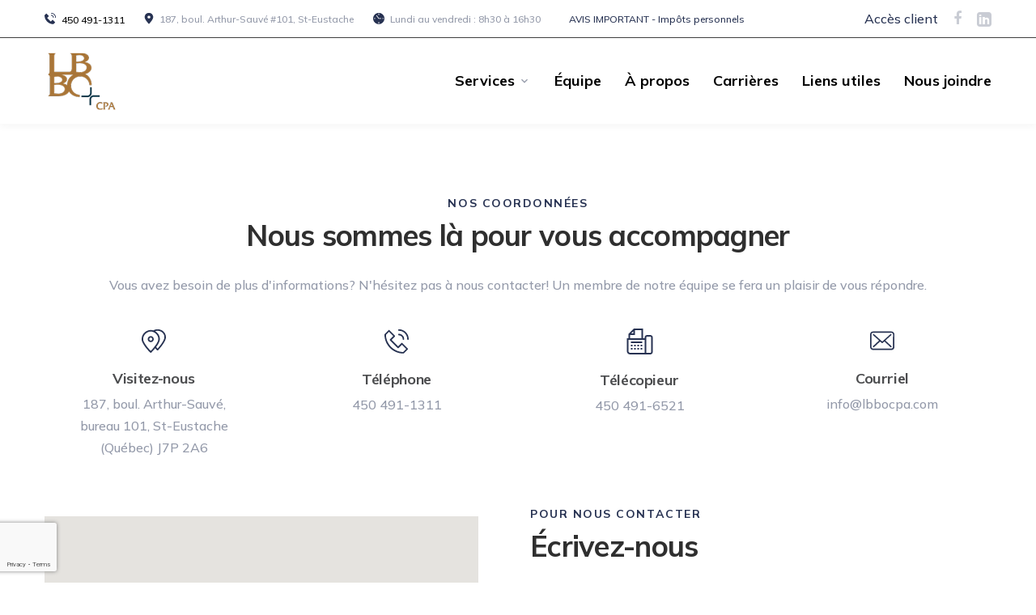

--- FILE ---
content_type: text/html; charset=UTF-8
request_url: https://www.lbbocpa.com/fr/contact/
body_size: 9923
content:

<!-- svg icons--><!DOCTYPE html>
<html class="wide wow-animation" lang="fr">
	<head>
		<title>Nous contacter | LBBO CPA</title>
		<meta name="description" content="Contactez Lavall&eacute;e, Binette, Bri&egrave;re, Ouellette CPA, cabinet de comptables professionnels agr&eacute;&eacute;s &agrave; St-Eustache sur la Rive-Nord de Montr&eacute;al.">


		    <meta charset="utf-8">
    <meta name="viewport" content="width=device-width, height=device-height, initial-scale=1.0">
    <meta http-equiv="X-UA-Compatible" content="IE=edge">
    <link rel="icon" href="/images/favicon.ico" type="image/x-icon">
    <link rel="stylesheet" type="text/css" href="//fonts.googleapis.com/css?family=Mulish:500,600,700,900%7COpen+Sans:400,700&amp;display=swap">
    <link rel="stylesheet" href="/css/bootstrap.css">
    <link rel="stylesheet" href="/css/fonts.css">
    <link rel="stylesheet" href="/css/style.css">
    <style>.ie-panel{display: none;background: #212121;padding: 10px 0;box-shadow: 3px 3px 5px 0 rgba(0,0,0,.3);clear: both;text-align:center;position: relative;z-index: 1;} html.ie-10 .ie-panel, html.lt-ie-10 .ie-panel {display: block;}</style>
    
    		<!-- Cookie consent -->
		<link rel="stylesheet" href="/css/cookieconsent.css">

	</head>
	<body>
		<div class="ie-panel"><a href="http://windows.microsoft.com/en-US/internet-explorer/"><img src="/images/ie8-panel/warning_bar_0000_us.jpg" height="42" width="820" alt="You are using an outdated browser. For a faster, safer browsing experience, upgrade for free today."></a></div>
		<div class="preloader">
			<div class="preloader-body">
				<div class="cssload-container">
					<div class="cssload-speeding-wheel"></div>
				</div>
			</div>
		</div>
		<div class="page">

			<!-- Header-->
			      <!-- Header-->
      <header class="section page-header">
        <!--RD Navbar-->
        <div class="rd-navbar-wrap">
          <nav class="rd-navbar" data-layout="rd-navbar-fixed" data-sm-layout="rd-navbar-fixed" data-md-layout="rd-navbar-fixed" data-lg-layout="rd-navbar-fixed" data-xl-layout="rd-navbar-static" data-xxl-layout="rd-navbar-static" data-md-device-layout="rd-navbar-fixed" data-lg-device-layout="rd-navbar-fixed" data-xl-device-layout="rd-navbar-static" data-xxl-device-layout="rd-navbar-static" data-lg-stick-up-offset="46px" data-xl-stick-up-offset="46px" data-xxl-stick-up-offset="46px" data-lg-stick-up="true" data-xl-stick-up="true" data-xxl-stick-up="true">
            <div class="rd-navbar-collapse-toggle rd-navbar-fixed-element-1" data-rd-navbar-toggle=".rd-navbar-collapse"><span></span></div>
            <div class="rd-navbar-aside-outer rd-navbar-collapse">
              <div class="rd-navbar-aside">
                <ul class="list-inline list-inline-md">
                  <li>
                    <div class="unit unit-spacing-xs align-items-center">
                      <div class="unit-left">
                        <svg class="text-primary rd-navbar-icon" width="14" height="15" viewBox="0 0 14 15" fill="none" xmlns="http://www.w3.org/2000/svg">
                          <path d="M8.3125 0.875H7.875V1.75H8.3125C8.97786 1.75 9.60221 1.8776 10.1855 2.13281C10.7689 2.37891 11.2793 2.7207 11.7168 3.1582C12.1543 3.5957 12.4961 4.10612 12.7422 4.68945C12.9974 5.27279 13.125 5.89714 13.125 6.5625V7H14V6.5625C14 5.77865 13.8496 5.04036 13.5488 4.34766C13.2572 3.65495 12.8516 3.05339 12.332 2.54297C11.8216 2.02344 11.2201 1.61784 10.5273 1.32617C9.83464 1.02539 9.09635 0.875 8.3125 0.875ZM11.375 7V6.5625C11.375 6.14323 11.293 5.74674 11.1289 5.37305C10.974 4.99935 10.7552 4.67578 10.4727 4.40234C10.1992 4.11979 9.87565 3.90104 9.50195 3.74609C9.12826 3.58203 8.73177 3.5 8.3125 3.5H7.875V4.375H8.3125C8.91406 4.375 9.42904 4.58919 9.85742 5.01758C10.2858 5.44596 10.5 5.96094 10.5 6.5625V7H11.375ZM11.0195 14.875L12.9883 12.8926C13.0794 12.8105 13.125 12.7103 13.125 12.5918C13.125 12.4642 13.0794 12.3548 12.9883 12.2637L10.4043 9.67969C10.3223 9.59766 10.2174 9.55664 10.0898 9.55664C9.97135 9.55664 9.87109 9.59766 9.78906 9.67969L7.80664 11.6621L3.21289 7.06836L5.19531 5.08594C5.27734 5.00391 5.31836 4.90365 5.31836 4.78516C5.31836 4.65755 5.27734 4.55273 5.19531 4.4707L2.61133 1.88672C2.52018 1.79557 2.41081 1.75 2.2832 1.75C2.16471 1.75 2.06445 1.79557 1.98242 1.88672L0 3.85547C0 5.3776 0.287109 6.80859 0.861328 8.14844C1.44466 9.48828 2.23307 10.6549 3.22656 11.6484C4.22005 12.6419 5.38672 13.4258 6.72656 14C8.06641 14.5833 9.4974 14.875 11.0195 14.875Z"></path>
                        </svg>
                      </div>
                      <div class="unit-body"><a class="rd-navbar-link" href="tel:450-491-1311">450 491-1311</a></div>
                    </div>
                  </li>
                  <li>
                    <div class="unit unit-spacing-xs align-items-center">
                      <div class="unit-left">
                        <svg class="text-primary rd-navbar-icon" width="12" height="15" viewBox="0 0 12 15" fill="none" xmlns="http://www.w3.org/2000/svg">
                          <path d="M6 14.4375C6.0638 14.4375 6.11849 14.4238 6.16406 14.3965C6.21875 14.3783 6.26432 14.3464 6.30078 14.3008C6.35547 14.2461 6.64258 13.9408 7.16211 13.3848C7.69076 12.8197 8.25586 12.1315 8.85742 11.3203C9.45898 10.5091 10.0059 9.63867 10.498 8.70898C10.9993 7.77018 11.25 6.90885 11.25 6.125C11.25 5.30469 11.0951 4.57096 10.7852 3.92383C10.4844 3.27669 10.0879 2.72982 9.5957 2.2832C9.10352 1.82747 8.54297 1.48112 7.91406 1.24414C7.28516 0.998047 6.64714 0.875 6 0.875C5.35286 0.875 4.71484 0.99349 4.08594 1.23047C3.46615 1.46745 2.9056 1.8138 2.4043 2.26953C1.91211 2.71615 1.51107 3.26758 1.20117 3.92383C0.900391 4.57096 0.75 5.30469 0.75 6.125C0.75 6.89974 0.996094 7.75195 1.48828 8.68164C1.98958 9.61133 2.54102 10.4863 3.14258 11.3066C3.74414 12.1178 4.30469 12.806 4.82422 13.3711C5.35286 13.9362 5.64453 14.2461 5.69922 14.3008C5.73568 14.3464 5.77669 14.3783 5.82227 14.3965C5.87695 14.4238 5.9362 14.4375 6 14.4375ZM4.25 6.125C4.25 5.64193 4.41862 5.23177 4.75586 4.89453C5.10221 4.54818 5.51693 4.375 6 4.375C6.48307 4.375 6.89323 4.54818 7.23047 4.89453C7.57682 5.23177 7.75 5.64193 7.75 6.125C7.75 6.60807 7.57682 7.02279 7.23047 7.36914C6.89323 7.70638 6.48307 7.875 6 7.875C5.51693 7.875 5.10221 7.70638 4.75586 7.36914C4.41862 7.02279 4.25 6.60807 4.25 6.125Z"></path>
                        </svg>
                      </div>
                      <div class="unit-body">
                      	<div class="rd-navbar-link">187, boul. Arthur-Sauv&eacute; #101, St-Eustache</div>
                      </div>
                    </div>
                  </li>
                  <li>
                    <div class="unit unit-spacing-xs align-items-center">
                      <div class="unit-left">
                        <svg class="text-primary rd-navbar-icon" width="14" height="15" viewBox="0 0 14 15" fill="none" xmlns="http://www.w3.org/2000/svg">
                          <path d="M7 0.875C6.03385 0.875 5.12695 1.06185 4.2793 1.43555C3.43164 1.80013 2.6888 2.30143 2.05078 2.93945C1.42188 3.56836 0.920573 4.30664 0.546875 5.1543C0.182292 6.00195 0 6.90885 0 7.875C0 8.84115 0.182292 9.74805 0.546875 10.5957C0.920573 11.4434 1.42188 12.1862 2.05078 12.8242C2.6888 13.4531 3.43164 13.9499 4.2793 14.3145C5.12695 14.6882 6.03385 14.875 7 14.875C7.96615 14.875 8.87305 14.6882 9.7207 14.3145C10.5684 13.9499 11.3066 13.4531 11.9355 12.8242C12.5736 12.1862 13.0749 11.4434 13.4395 10.5957C13.8132 9.74805 14 8.84115 14 7.875C14 6.90885 13.8132 6.00195 13.4395 5.1543C13.0749 4.30664 12.5736 3.56836 11.9355 2.93945C11.3066 2.30143 10.5684 1.80013 9.7207 1.43555C8.87305 1.06185 7.96615 0.875 7 0.875ZM6.5625 1.75H7.4375V3.5H6.5625V1.75ZM2.625 8.3125H0.875V7.4375H2.625V8.3125ZM7.4375 14H6.5625V12.25H7.4375V14ZM10.0625 8.3125H6.78125L3.75977 4.29297L4.45703 3.75977L7.21875 7.4375H10.0625V8.3125ZM13.125 8.3125H11.375V7.4375H13.125V8.3125Z"></path>
                        </svg>
                      </div>
                      <div class="unit-body">
                        <div class="rd-navbar-link">Lundi au vendredi : 8h30 &agrave; 16h30</div>
                      </div>
                    </div>
                  </li>
                  
                  <li>
                    <div class="unit unit-spacing-xs align-items-center">
                      <div class="unit-left">
                        
                      &nbsp;
                        
                        
                      </div>
                      <div class="unit-body">
                        <div class="rd-navbar-link"><a href="/fr/impots-personnels/" target="arr"> AVIS IMPORTANT - Imp&ocirc;ts personnels</a></div>
                      </div>
                    </div>
                  </li>
                  
                </ul>
                <div class="soc-list-nav">
                	<a class="" href="https://lbbocpa.cchifirm.ca/clientportal/?login=1&mode=fr" target="_blank">Accès client</a>
                	<a class="rd-navbar-social icon fa-facebook-f" href="https://www.facebook.com/LBBOCPA/" target="_blank"></a>
                	<a class="rd-navbar-social icon icon-md fa-linkedin-square" href="https://ca.linkedin.com/company/lbbocpa/" target="_blank"></a></div>
              </div>
            </div>
            <div class="rd-navbar-main-outer">
              <div class="rd-navbar-main">
                <!--RD Navbar Panel-->
                <div class="rd-navbar-panel">
                  <!--RD Navbar Toggle-->
                  <button class="rd-navbar-toggle" data-rd-navbar-toggle=".rd-navbar-nav-wrap"><span></span></button>
                  <!--RD Navbar Brand-->
                  <div class="rd-navbar-brand">
                    <!--Brand--><a class="brand" href="/"><img class="brand-logo-dark" src="/images/logo-lbbo-cpa.png" alt="Logo LBBO CPA"/></a>
                  </div>
                </div>
                <div class="rd-navbar-nav-wrap">
                  <ul class="rd-navbar-nav">
                  	
                    
                    <li class="rd-nav-item"><a class="rd-nav-link">Services</a>
                      <ul class="rd-menu rd-navbar-dropdown">
                        <li class="rd-dropdown-item"><a class="rd-dropdown-link" href="/fr/services/certification-verification-etats-financiers-informations-financieres/">Certification</a></li>
                        <li class="rd-dropdown-item"><a class="rd-dropdown-link" href="/fr/services/comptablitite-support-comptable/">Comptabilit&eacute;</a></li>
                        <li class="rd-dropdown-item"><a class="rd-dropdown-link" href="/fr/services/conseils-pme-support-entreprises/">Conseils PME</a></li>
                        <li class="rd-dropdown-item"><a class="rd-dropdown-link" href="/fr/services/fiscalite-reglementation-matiere-fiscale/">Fiscalit&eacute;</a></li>                                                                        
                      </ul>
                    </li>
                    
 
                    <li class="rd-nav-item"><a class="rd-nav-link" href="/fr/equipe/">&Eacute;quipe</a>
                    </li>

                        
                    <li class="rd-nav-item"><a class="rd-nav-link" href="/fr/a-propos/">&Agrave; propos</a>
                    </li>
 
                       
                    <li class="rd-nav-item"><a class="rd-nav-link" href="/fr/carrieres/">Carri&egrave;res</a>
                    </li>

                    
                    <li class="rd-nav-item"><a class="rd-nav-link" href="/fr/liens-utiles/">Liens utiles</a>
                    </li>
 

                    
                    <li class="rd-nav-item"><a class="rd-nav-link" href="/fr/contact/">Nous joindre</a>
                    </li>
                    
                  </ul>
                  
                  <!--<a class="button button-primary" href="contacts.html">Get a quote</a>-->
                  
                </div>
              </div>
            </div>
          </nav>
        </div>
      </header>

			<!-- Our Contacts-->
			<section class="section section-md bg-default text-center">
				<div class="container">
					<h6>Nos coordonn&eacute;es</h6>
					<h2>Nous sommes l&agrave; pour vous accompagner</h2>
					<p>Vous avez besoin de plus d'informations? N'h&eacute;sitez pas &agrave; nous contacter! Un membre de notre &eacute;quipe se fera un plaisir de vous r&eacute;pondre. </p>
					<div class="row row-30">

						<div class="col-sm-3">
							<div class="contact-box">
								<svg class="contacts-icon" width="30" height="30" viewBox="0 0 30 30" fill="none" xmlns="http://www.w3.org/2000/svg">
									<path d="M19.6875 0.875C18.75 0.875 17.832 0.992188 16.9336 1.22656C16.0547 1.46094 15.1953 1.8125 14.3555 2.28125C13.8281 2.14453 13.3008 2.03711 12.7734 1.95898C12.2656 1.86133 11.7578 1.8125 11.25 1.8125C9.88281 1.8125 8.52539 2.08594 7.17773 2.63281C5.84961 3.16016 4.64844 3.92188 3.57422 4.91797C2.51953 5.89453 1.66016 7.07617 0.996094 8.46289C0.332031 9.84961 0 11.3828 0 13.0625C0 14.625 0.527344 16.3535 1.58203 18.248C2.65625 20.1426 3.83789 21.9199 5.12695 23.5801C6.41602 25.2402 7.61719 26.6465 8.73047 27.7988C9.86328 28.9512 10.4883 29.5664 10.6055 29.6445C10.6836 29.7422 10.7715 29.8105 10.8691 29.8496C10.9863 29.9082 11.1133 29.9375 11.25 29.9375C11.3867 29.9375 11.5039 29.9082 11.6016 29.8496C11.7188 29.8105 11.8164 29.7422 11.8945 29.6445C11.9922 29.5664 12.5195 29.0195 13.4766 28.0039C14.4531 26.9883 15.5566 25.7578 16.7871 24.3125C17.3926 25.0547 17.9004 25.6504 18.3105 26.0996C18.7402 26.5488 18.9844 26.793 19.043 26.832C19.1211 26.9297 19.2188 27.0078 19.3359 27.0664C19.4727 27.1055 19.5898 27.125 19.6875 27.125C19.8242 27.125 19.9414 27.1055 20.0391 27.0664C20.1562 27.0078 20.2539 26.9297 20.332 26.832C20.4297 26.7148 20.9863 26.0898 22.002 24.957C23.0176 23.8242 24.1211 22.4473 25.3125 20.8262C26.5039 19.2051 27.5781 17.4863 28.5352 15.6699C29.5117 13.8535 30 12.2031 30 10.7188C30 9.17578 29.6973 7.79883 29.0918 6.58789C28.5059 5.35742 27.7246 4.32227 26.748 3.48242C25.7715 2.64258 24.668 1.99805 23.4375 1.54883C22.207 1.09961 20.957 0.875 19.6875 0.875ZM11.25 27.6816C10.4688 26.8809 9.54102 25.875 8.4668 24.6641C7.39258 23.4336 6.36719 22.1348 5.39062 20.7676C4.41406 19.4004 3.58398 18.043 2.90039 16.6953C2.2168 15.3281 1.875 14.1172 1.875 13.0625C1.875 11.6758 2.1582 10.416 2.72461 9.2832C3.29102 8.13086 4.01367 7.14453 4.89258 6.32422C5.79102 5.48438 6.79688 4.83984 7.91016 4.39062C9.04297 3.92188 10.1562 3.6875 11.25 3.6875C12.3438 3.6875 13.4473 3.92188 14.5605 4.39062C15.6738 4.83984 16.6797 5.47461 17.5781 6.29492C18.4766 7.11523 19.209 8.10156 19.7754 9.25391C20.3418 10.4063 20.625 11.6758 20.625 13.0625C20.625 13.6484 20.5078 14.293 20.2734 14.9961C20.0586 15.6797 19.7559 16.3926 19.3652 17.1348C18.9746 17.877 18.5254 18.6387 18.0176 19.4199C17.5098 20.1816 16.9727 20.9336 16.4062 21.6758C16.3672 21.6758 16.3086 21.6953 16.2305 21.7344C16.1523 21.7734 16.084 21.8223 16.0254 21.8809C15.8887 21.9785 15.791 22.0957 15.7324 22.2324C15.6738 22.3496 15.6445 22.4766 15.6445 22.6133C14.8633 23.6484 14.082 24.6055 13.3008 25.4844C12.5391 26.3438 11.8555 27.0762 11.25 27.6816ZM19.6875 24.7812C19.4531 24.5469 19.1895 24.2539 18.8965 23.9023C18.623 23.5508 18.3203 23.1895 17.9883 22.8184C18.5742 22.0176 19.1406 21.1973 19.6875 20.3574C20.2344 19.5176 20.7129 18.6777 21.123 17.8379C21.5332 16.998 21.8652 16.1777 22.1191 15.377C22.373 14.5566 22.5 13.7852 22.5 13.0625C22.5 11.9687 22.3535 10.9336 22.0605 9.95703C21.7676 8.96094 21.3574 8.05273 20.8301 7.23242C20.3027 6.41211 19.6875 5.66992 18.9844 5.00586C18.2812 4.3418 17.5195 3.77539 16.6992 3.30664C17.168 3.13086 17.6562 2.99414 18.1641 2.89648C18.6719 2.79883 19.1797 2.75 19.6875 2.75C20.7227 2.75 21.7383 2.93555 22.7344 3.30664C23.75 3.6582 24.6582 4.17578 25.459 4.85938C26.2598 5.54297 26.9043 6.38281 27.3926 7.37891C27.8809 8.35547 28.125 9.46875 28.125 10.7188C28.125 11.6953 27.8223 12.8281 27.2168 14.1172C26.6113 15.4062 25.8691 16.7148 24.9902 18.043C24.1309 19.3516 23.2129 20.6016 22.2363 21.793C21.2598 22.9844 20.4102 23.9805 19.6875 24.7812ZM11.25 9.3125C10.2148 9.3125 9.32617 9.68359 8.58398 10.4258C7.86133 11.1484 7.5 12.0273 7.5 13.0625C7.5 14.0977 7.86133 14.9863 8.58398 15.7285C9.32617 16.4512 10.2148 16.8125 11.25 16.8125C12.2852 16.8125 13.1641 16.4512 13.8867 15.7285C14.6289 14.9863 15 14.0977 15 13.0625C15 12.0273 14.6289 11.1484 13.8867 10.4258C13.1641 9.68359 12.2852 9.3125 11.25 9.3125ZM11.25 14.9375C10.7422 14.9375 10.3027 14.752 9.93164 14.3809C9.56055 14.0098 9.375 13.5703 9.375 13.0625C9.375 12.5547 9.56055 12.1152 9.93164 11.7441C10.3027 11.373 10.7422 11.1875 11.25 11.1875C11.7578 11.1875 12.1973 11.373 12.5684 11.7441C12.9395 12.1152 13.125 12.5547 13.125 13.0625C13.125 13.5703 12.9395 14.0098 12.5684 14.3809C12.1973 14.752 11.7578 14.9375 11.25 14.9375Z"></path>
								</svg>
								<h5 class="contacts-title">Visitez-nous</h5>
								<div class="contacts-description"><a>187, boul. Arthur-Sauvé, bureau 101, St-Eustache (Qu&eacute;bec) J7P 2A6</a></div>
							</div>
						</div>

						<div class="col-sm-3">
							<div class="contact-box">
								<svg class="contacts-icon" width="30" height="31" viewBox="0 0 30 31" fill="none" xmlns="http://www.w3.org/2000/svg">
									<path d="M17.8125 0.875C17.5586 0.875 17.334 0.972656 17.1387 1.16797C16.9629 1.34375 16.875 1.55859 16.875 1.8125C16.875 2.06641 16.9629 2.29102 17.1387 2.48633C17.334 2.66211 17.5586 2.75 17.8125 2.75C19.2383 2.75 20.5762 3.02344 21.8262 3.57031C23.0762 4.09766 24.1699 4.83008 25.1074 5.76758C26.0449 6.70508 26.7773 7.79883 27.3047 9.04883C27.8516 10.2988 28.125 11.6367 28.125 13.0625C28.125 13.3164 28.2129 13.541 28.3887 13.7363C28.584 13.9121 28.8086 14 29.0625 14C29.3164 14 29.5312 13.9121 29.707 13.7363C29.9023 13.541 30 13.3164 30 13.0625C30 11.3828 29.6777 9.80078 29.0332 8.31641C28.4082 6.83203 27.5391 5.54297 26.4258 4.44922C25.332 3.33594 24.043 2.4668 22.5586 1.8418C21.0742 1.19727 19.4922 0.875 17.8125 0.875ZM23.4375 30.875C23.5547 30.875 23.6719 30.8457 23.7891 30.7871C23.9062 30.748 24.0137 30.6895 24.1113 30.6113L28.7988 25.9238C28.9746 25.7285 29.0625 25.5039 29.0625 25.25C29.0625 24.9961 28.9746 24.7715 28.7988 24.5762L22.2363 18.0137C22.041 17.8379 21.8164 17.75 21.5625 17.75C21.3086 17.75 21.084 17.8379 20.8887 18.0137L16.875 22.0566L8.81836 14L12.8613 9.98633C13.0371 9.79102 13.125 9.56641 13.125 9.3125C13.125 9.05859 13.0371 8.83398 12.8613 8.63867L6.29883 2.07617C6.10352 1.90039 5.87891 1.8125 5.625 1.8125C5.37109 1.8125 5.14648 1.90039 4.95117 2.07617L0.263672 6.76367C0.185547 6.86133 0.117188 6.96875 0.0585938 7.08594C0.0195312 7.20312 0 7.32031 0 7.4375C0 10.6602 0.615234 13.6973 1.8457 16.5488C3.07617 19.4004 4.74609 21.8906 6.85547 24.0195C8.98438 26.1289 11.4746 27.7988 14.3262 29.0293C17.1777 30.2598 20.2148 30.875 23.4375 30.875ZM5.625 4.06836L10.8691 9.3125L6.82617 13.3262C6.65039 13.5215 6.5625 13.7461 6.5625 14C6.5625 14.2539 6.65039 14.4785 6.82617 14.6738L16.2012 24.0488C16.3965 24.2246 16.6211 24.3125 16.875 24.3125C17.1289 24.3125 17.3535 24.2246 17.5488 24.0488L21.5625 20.0059L26.8066 25.25L23.0566 29C20.166 28.9414 17.4414 28.3555 14.8828 27.2422C12.3438 26.1094 10.1172 24.5859 8.20312 22.6719C6.28906 20.7578 4.76562 18.5312 3.63281 15.9922C2.51953 13.4336 1.93359 10.709 1.875 7.81836L5.625 4.06836ZM22.5 13.0625C22.5 13.3164 22.5879 13.541 22.7637 13.7363C22.959 13.9121 23.1836 14 23.4375 14C23.6914 14 23.9062 13.9121 24.082 13.7363C24.2773 13.541 24.375 13.3164 24.375 13.0625C24.375 12.1641 24.1992 11.3145 23.8477 10.5137C23.5156 9.71289 23.0469 9.01953 22.4414 8.43359C21.8555 7.82813 21.1621 7.35938 20.3613 7.02734C19.5605 6.67578 18.7109 6.5 17.8125 6.5C17.5586 6.5 17.334 6.59766 17.1387 6.79297C16.9629 6.96875 16.875 7.18359 16.875 7.4375C16.875 7.69141 16.9629 7.91602 17.1387 8.11133C17.334 8.28711 17.5586 8.375 17.8125 8.375C19.1016 8.375 20.2051 8.83398 21.123 9.75195C22.041 10.6699 22.5 11.7734 22.5 13.0625Z"></path>
								</svg>
								<h5 class="contacts-title">T&eacute;l&eacute;phone</h5>
								<div class="contacts-description"><a href="tel:450-491-1311">450 491-1311</a></div>
							</div>
						</div>


						<div class="col-sm-3">
							<div class="contact-box">
								<svg  class="contacts-icon" width="33" height="32" version="1.1" id="Capa_1" xmlns="http://www.w3.org/2000/svg" xmlns:xlink="http://www.w3.org/1999/xlink" x="0px" y="0px"
									viewBox="0 0 512 512" style="enable-background:new 0 0 512 512;" xml:space="preserve">
									<g>
										<g>
											<g>
												<path d="M464,128h-64c-26.51,0-48,21.49-48,48v16h-32V0H137.376L32,105.376V192H0v256c0,35.346,28.654,64,64,64h400
													c26.51,0,48-21.49,48-48V176C512,149.49,490.51,128,464,128z M128,54.624V96H86.624L128,54.624z M64,128h96V32h128v160H64V128z
													M352,480H64c-17.673,0-32-14.327-32-32V224h320V480z M480,464c0,8.837-7.163,16-16,16h-80V176c0-8.837,7.163-16,16-16h64
													c8.837,0,16,7.163,16,16V464z"/>
													<rect x="80" y="256" width="224" height="32"/>
														<rect x="80" y="320" width="32" height="32"/>
															<rect x="144" y="320" width="32" height="32"/>
																<rect x="208" y="320" width="32" height="32"/>
																	<rect x="272" y="320" width="32" height="32"/>
																		<rect x="80" y="384" width="32" height="32"/>
																			<rect x="144" y="384" width="32" height="32"/>
																				<rect x="208" y="384" width="32" height="32"/>
																					<rect x="272" y="384" width="32" height="32"/>
																					</g>
																				</g>
																			</g>
																			<g>
																			</g>
																			<g>
																			</g>
																			<g>
																			</g>
																			<g>
																			</g>
																			<g>
																			</g>
																			<g>
																			</g>
																			<g>
																			</g>
																			<g>
																			</g>
																			<g>
																			</g>
																			<g>
																			</g>
																			<g>
																			</g>
																			<g>
																			</g>
																			<g>
																			</g>
																			<g>
																			</g>
																			<g>
																			</g>
																		</svg>

																		<h5 class="contacts-title">T&eacute;l&eacute;copieur</h5>
																		<div class="contacts-description"><a href="tel:450-491-1311">450 491-6521</a></div>
																	</div>
																</div>

																<div class="col-sm-3">
																	<div class="contact-box">
																		<svg class="contacts-icon" width="30" height="30" viewBox="0 0 30 30" fill="none" xmlns="http://www.w3.org/2000/svg">
																			<path d="M26.3,3.6H3.7C1.6,3.6,0,5.2,0,7.3v15.5c0,2,1.6,3.7,3.7,3.7h22.7c2,0,3.7-1.6,3.7-3.7V7.3C30,5.2,28.4,3.6,26.3,3.6zM28.3,22.7c0,1.1-0.9,2-2,2H3.7c-1.1,0-2-0.9-2-2V7.3c0-1.1,0.9-2,2-2h22.7c1.1,0,2,0.9,2,2L28.3,22.7L28.3,22.7z"></path>
																			<path d="M18.9,14.8l7.3-6.6c0.3-0.3,0.4-0.8,0.1-1.2C26,6.7,25.5,6.7,25.1,7L15,16.1l-2-1.8c0,0,0,0,0,0c0,0-0.1-0.1-0.1-0.1L4.9,7C4.5,6.7,4,6.7,3.7,7S3.4,7.9,3.7,8.2l7.4,6.6l-7.4,6.9c-0.3,0.3-0.4,0.8,0,1.2c0.2,0.2,0.4,0.3,0.6,0.3c0.2,0,0.4-0.1,0.6-0.2l7.5-7l2,1.8C14.6,18,14.8,18,15,18s0.4-0.1,0.6-0.2l2.1-1.9l7.5,7.1c0.2,0.2,0.4,0.2,0.6,0.2c0.2,0,0.4-0.1,0.6-0.3c0.3-0.3,0.3-0.9,0-1.2L18.9,14.8z"></path>
																		</svg>
																		<h5 class="contacts-title">Courriel</h5>
																		<div class="contacts-description"><a href="mailto:info@lbbocpa.com">info@lbbocpa.com</a></div>
																	</div>
																</div>

															</div>
															<div class="row row-50 align-items-center">
																<div class="col-md-6">
																	<!--Google Map-->
																	<section class="section">
																		<div class="google-map-container google-map-container-2" data-key="AIzaSyC9p0iA6RzioVoch-07r1kfYF4Xzs4fnLc" data-center="187 Bd Arthur-Sauvé suite 101, Saint-Eustache, QC J7P 2A6" data-zoom="10" data-icon="/images/gmap_marker.png" data-icon-active="/images/gmap_marker_active.png" data-styles="[{&quot;featureType&quot;:&quot;landscape&quot;,&quot;stylers&quot;:[{&quot;saturation&quot;:-100},{&quot;lightness&quot;:60}]},{&quot;featureType&quot;:&quot;road.local&quot;,&quot;stylers&quot;:[{&quot;saturation&quot;:-100},{&quot;lightness&quot;:40},{&quot;visibility&quot;:&quot;on&quot;}]},{&quot;featureType&quot;:&quot;transit&quot;,&quot;stylers&quot;:[{&quot;saturation&quot;:-100},{&quot;visibility&quot;:&quot;simplified&quot;}]},{&quot;featureType&quot;:&quot;administrative.province&quot;,&quot;stylers&quot;:[{&quot;visibility&quot;:&quot;off&quot;}]},{&quot;featureType&quot;:&quot;water&quot;,&quot;stylers&quot;:[{&quot;visibility&quot;:&quot;on&quot;},{&quot;lightness&quot;:30}]},{&quot;featureType&quot;:&quot;road.highway&quot;,&quot;elementType&quot;:&quot;geometry.fill&quot;,&quot;stylers&quot;:[{&quot;color&quot;:&quot;#ef8c25&quot;},{&quot;lightness&quot;:40}]},{&quot;featureType&quot;:&quot;road.highway&quot;,&quot;elementType&quot;:&quot;geometry.stroke&quot;,&quot;stylers&quot;:[{&quot;visibility&quot;:&quot;off&quot;}]},{&quot;featureType&quot;:&quot;poi.park&quot;,&quot;elementType&quot;:&quot;geometry.fill&quot;,&quot;stylers&quot;:[{&quot;color&quot;:&quot;#b6c54c&quot;},{&quot;lightness&quot;:40},{&quot;saturation&quot;:-40}]},{}]">
																			<div class="google-map"></div>
																			<ul class="google-map-markers">
																				<li data-location="187 Bd Arthur-Sauvé suite 101, Saint-Eustache, QC J7P 2A6" data-description="187 Bd Arthur-Sauvé suite 101, Saint-Eustache, QC J7P 2A6"></li>
																			</ul>
																		</div>
																	</section>
																</div>
																<div class="col-md-6 text-left">
																	<div id="enteteFormulaire">
																	<h6>POUR NOUS CONTACTER</h6>
																	<h2>&Eacute;crivez-nous</h2>
																	</div>
																	<br />
																	<span id="messageFormulaire"></span>

																	<form class="" name="contactform" id="contactform" data-form-output="form-output-global" data-form-type="contact" method="post" action="/fr/contact/contact.php">
																		<div class="form-wrap">
																			<input class="form-input" id="contact-2-name" type="text" name="name" data-constraints="@Required">
																			<label class="form-label" for="contact-2-name">Nom *</label>
																		</div>
																		<div class="form-wrap">
																			<input class="form-input" id="contact-2-email" type="email" name="email" data-constraints="@Email @Required">
																			<label class="form-label" for="contact-2-email">Courriel *</label>
																		</div>
																		<div class="form-wrap">
																			<input class="form-input" id="contact-2-phone" type="phone" name="phone">
																			<label class="form-label" for="contact-2-phone">T&eacute;l&eacute;phone</label>
																		</div>
																		<div class="form-wrap">
																			<label class="form-label" for="contact-2-message">Message</label>
																			<textarea class="form-input" id="contact-2-message" name="comments"></textarea>
																		</div>
																		
																		<input type="submit" id="envoi" name="envoi" class="g-recaptcha submit button button-primary" data-sitekey="6LfOGi8gAAAAAKvrIAfmiLXy9njPCN86Jylrcg5Y" data-badge="bottomleft" data-callback="captchaSubmit" value="Envoi du message" />
																	</form>
																	
																</div>
															</div>
														</div>
													</section>

													<!-- Footer-->
													      <!-- Footer-->
      <footer class="section footer bg-gray-900">
        <div class="container">
          <div class="footer-main">
            <div class="row row-50 justify-content-between">
            	
              <div class="col-xl-4 col-md-6">
                <div class="row">
                  <div class="col-md-5 col-6">
                    <ul class="footer-nav-list">
                      <li class="footer-nav-item"><a class="footer-nav-link" href="/fr/equipe/">&Eacute;quipe</a></li>
                      <li class="footer-nav-item"><a class="footer-nav-link" href="/fr/a-propos/">&Agrave; propos</a></li>
                      <li class="footer-nav-item"><a class="footer-nav-link" href="/fr/carrieres/">Carri&egrave;res</a></li>
                      <li class="footer-nav-item"><a class="footer-nav-link" href="/fr/contact/">Nous joindre</a></li>
                    </ul>
                  </div>
                  <div class="col-md-6 col-6 mx-auto">
                    <ul class="footer-nav-list">
                      <li class="footer-nav-item"><a class="footer-nav-link" href="/fr/services/certification-verification-etats-financiers-informations-financieres/">Certification</a></li>
                      <li class="footer-nav-item"><a class="footer-nav-link" href="/fr/services/comptablitite-support-comptable/">Comptabilit&eacute;</a></li>
                      <li class="footer-nav-item"><a class="footer-nav-link" href="/fr/services/conseils-pme-support-entreprises/">Conseils PME</a></li>
                      <li class="footer-nav-item"><a class="footer-nav-link" href="/fr/services/fiscalite-reglementation-matiere-fiscale/">Fiscalit&eacute;</a></li>
                    </ul>
                  </div>
                </div>
              </div>
              
              <div class="col-xl-4 col-md-6">
                <p><strong>Lavall&eacute;e Binette Bri&egrave;re Ouellette CPA, s.e.n.c.r.l.</strong><br />
                	 187, boul. Arthur-Sauv&eacute;, bureau 101<br />
                	 Saint-Eustache (Qu&eacute;bec)<br  />
                	 J7P 2A6
                </p>

              </div>
 
 
              
               <div class="col-xl-4 col-md-6">
                <div class="soc-list"><a class="soc-link icon fa-facebook-f" href="https://www.facebook.com/LBBOCPA/" target="_blank"></a><a class="soc-link icon fa-linkedin-square" href="https://ca.linkedin.com/company/lbbocpa/" target="_blank"></a></div>
              </div> 
              
                         
            </div>
          </div>
          <div class="footer-bottom">
            <p class="rights"> &copy; 2026 <span>Lavall&eacute;e Binette Bri&egrave;re Ouellette CPA, s.e.n.c.r.l.</span>&nbsp;|
            	&nbsp;<span>Tous droits r&eacute;serv&eacute;s&nbsp;|
            		&nbsp;</span>Site Internet : <a href="https://www.e-summum.com" target="_blank">e-Summum</a></p>
            <p><a href="/fr/politique-confidentialite/">Politique de confidentialit&eacute;</a>&nbsp;|&nbsp;<a href="javascript:CookieConsent.show(true);">Param&egrave;tres des t&eacute;moins</a></p>
            			
          </div>
        </div>
      </footer>
												</div>


												    <div class="snackbars" id="form-output-global"></div>
    <script src="/js/core.min.js"></script>
    <script src="/js/script.js"></script>
		<script type="module" src="/js/cookieconsent-config.js"></script>    
    
<!-- Google tag (gtag.js) -->
<script type="text/plain" async data-src="https://www.googletagmanager.com/gtag/js?id=G-RMGP9N4V5N" data-category="marketing"></script>
<script type="text/plain" data-category="marketing">
  window.dataLayer = window.dataLayer || [];
  function gtag(){dataLayer.push(arguments);}
  gtag('js', new Date());

  gtag('config', 'G-RMGP9N4V5N');
</script>

    

<!-- Google CAPTCHA -->
		<script src="https://www.google.com/recaptcha/api.js" async defer></script>

		<script>
		    function captchaSubmit() {
		    	try {
    				let response = envoiDemandeInfo();
					} catch(e) {
					    console.log(e);
					}
		    }
		    
				function envoiDemandeInfo() {

						if ($('#contact mark.error').size()>0) {
							if(shake == "Yes") {
							$('#contact').effect('shake', { times:2 }, 75);
							}
							return false;
						}

						var action = "contact.php";

				 		$('#submit')
							.after('<img src="/images/ajax-loader.gif" class="loader" />')
							.attr('disabled','disabled');

						$.post(action, $('#contactform').serialize(),
							function(data){
								$('#messageFormulaire').html( data );
								$('#messageFormulaire').slideDown();
								$('#contactform img.loader').fadeOut('slow',function(){$("#contactform").remove()});
								$('#enteteFormulaire').fadeOut('slow',function(){$("#enteteFormulaire").remove()});
								$('#contactform #submit').removeAttr('disabled');
								if(data.match('success') != null) $('#contactform').slideUp('slow');
								grecaptcha.reset();

							}
						);

						return false;		      
				};		    
		    
		</script>
		<!-- FIN CAPTCHA -->




											</body>
										</html>

--- FILE ---
content_type: text/html; charset=utf-8
request_url: https://www.google.com/recaptcha/api2/anchor?ar=1&k=6LfOGi8gAAAAAKvrIAfmiLXy9njPCN86Jylrcg5Y&co=aHR0cHM6Ly93d3cubGJib2NwYS5jb206NDQz&hl=en&v=PoyoqOPhxBO7pBk68S4YbpHZ&size=invisible&badge=bottomleft&anchor-ms=20000&execute-ms=30000&cb=hqjo3gjmjqhh
body_size: 50436
content:
<!DOCTYPE HTML><html dir="ltr" lang="en"><head><meta http-equiv="Content-Type" content="text/html; charset=UTF-8">
<meta http-equiv="X-UA-Compatible" content="IE=edge">
<title>reCAPTCHA</title>
<style type="text/css">
/* cyrillic-ext */
@font-face {
  font-family: 'Roboto';
  font-style: normal;
  font-weight: 400;
  font-stretch: 100%;
  src: url(//fonts.gstatic.com/s/roboto/v48/KFO7CnqEu92Fr1ME7kSn66aGLdTylUAMa3GUBHMdazTgWw.woff2) format('woff2');
  unicode-range: U+0460-052F, U+1C80-1C8A, U+20B4, U+2DE0-2DFF, U+A640-A69F, U+FE2E-FE2F;
}
/* cyrillic */
@font-face {
  font-family: 'Roboto';
  font-style: normal;
  font-weight: 400;
  font-stretch: 100%;
  src: url(//fonts.gstatic.com/s/roboto/v48/KFO7CnqEu92Fr1ME7kSn66aGLdTylUAMa3iUBHMdazTgWw.woff2) format('woff2');
  unicode-range: U+0301, U+0400-045F, U+0490-0491, U+04B0-04B1, U+2116;
}
/* greek-ext */
@font-face {
  font-family: 'Roboto';
  font-style: normal;
  font-weight: 400;
  font-stretch: 100%;
  src: url(//fonts.gstatic.com/s/roboto/v48/KFO7CnqEu92Fr1ME7kSn66aGLdTylUAMa3CUBHMdazTgWw.woff2) format('woff2');
  unicode-range: U+1F00-1FFF;
}
/* greek */
@font-face {
  font-family: 'Roboto';
  font-style: normal;
  font-weight: 400;
  font-stretch: 100%;
  src: url(//fonts.gstatic.com/s/roboto/v48/KFO7CnqEu92Fr1ME7kSn66aGLdTylUAMa3-UBHMdazTgWw.woff2) format('woff2');
  unicode-range: U+0370-0377, U+037A-037F, U+0384-038A, U+038C, U+038E-03A1, U+03A3-03FF;
}
/* math */
@font-face {
  font-family: 'Roboto';
  font-style: normal;
  font-weight: 400;
  font-stretch: 100%;
  src: url(//fonts.gstatic.com/s/roboto/v48/KFO7CnqEu92Fr1ME7kSn66aGLdTylUAMawCUBHMdazTgWw.woff2) format('woff2');
  unicode-range: U+0302-0303, U+0305, U+0307-0308, U+0310, U+0312, U+0315, U+031A, U+0326-0327, U+032C, U+032F-0330, U+0332-0333, U+0338, U+033A, U+0346, U+034D, U+0391-03A1, U+03A3-03A9, U+03B1-03C9, U+03D1, U+03D5-03D6, U+03F0-03F1, U+03F4-03F5, U+2016-2017, U+2034-2038, U+203C, U+2040, U+2043, U+2047, U+2050, U+2057, U+205F, U+2070-2071, U+2074-208E, U+2090-209C, U+20D0-20DC, U+20E1, U+20E5-20EF, U+2100-2112, U+2114-2115, U+2117-2121, U+2123-214F, U+2190, U+2192, U+2194-21AE, U+21B0-21E5, U+21F1-21F2, U+21F4-2211, U+2213-2214, U+2216-22FF, U+2308-230B, U+2310, U+2319, U+231C-2321, U+2336-237A, U+237C, U+2395, U+239B-23B7, U+23D0, U+23DC-23E1, U+2474-2475, U+25AF, U+25B3, U+25B7, U+25BD, U+25C1, U+25CA, U+25CC, U+25FB, U+266D-266F, U+27C0-27FF, U+2900-2AFF, U+2B0E-2B11, U+2B30-2B4C, U+2BFE, U+3030, U+FF5B, U+FF5D, U+1D400-1D7FF, U+1EE00-1EEFF;
}
/* symbols */
@font-face {
  font-family: 'Roboto';
  font-style: normal;
  font-weight: 400;
  font-stretch: 100%;
  src: url(//fonts.gstatic.com/s/roboto/v48/KFO7CnqEu92Fr1ME7kSn66aGLdTylUAMaxKUBHMdazTgWw.woff2) format('woff2');
  unicode-range: U+0001-000C, U+000E-001F, U+007F-009F, U+20DD-20E0, U+20E2-20E4, U+2150-218F, U+2190, U+2192, U+2194-2199, U+21AF, U+21E6-21F0, U+21F3, U+2218-2219, U+2299, U+22C4-22C6, U+2300-243F, U+2440-244A, U+2460-24FF, U+25A0-27BF, U+2800-28FF, U+2921-2922, U+2981, U+29BF, U+29EB, U+2B00-2BFF, U+4DC0-4DFF, U+FFF9-FFFB, U+10140-1018E, U+10190-1019C, U+101A0, U+101D0-101FD, U+102E0-102FB, U+10E60-10E7E, U+1D2C0-1D2D3, U+1D2E0-1D37F, U+1F000-1F0FF, U+1F100-1F1AD, U+1F1E6-1F1FF, U+1F30D-1F30F, U+1F315, U+1F31C, U+1F31E, U+1F320-1F32C, U+1F336, U+1F378, U+1F37D, U+1F382, U+1F393-1F39F, U+1F3A7-1F3A8, U+1F3AC-1F3AF, U+1F3C2, U+1F3C4-1F3C6, U+1F3CA-1F3CE, U+1F3D4-1F3E0, U+1F3ED, U+1F3F1-1F3F3, U+1F3F5-1F3F7, U+1F408, U+1F415, U+1F41F, U+1F426, U+1F43F, U+1F441-1F442, U+1F444, U+1F446-1F449, U+1F44C-1F44E, U+1F453, U+1F46A, U+1F47D, U+1F4A3, U+1F4B0, U+1F4B3, U+1F4B9, U+1F4BB, U+1F4BF, U+1F4C8-1F4CB, U+1F4D6, U+1F4DA, U+1F4DF, U+1F4E3-1F4E6, U+1F4EA-1F4ED, U+1F4F7, U+1F4F9-1F4FB, U+1F4FD-1F4FE, U+1F503, U+1F507-1F50B, U+1F50D, U+1F512-1F513, U+1F53E-1F54A, U+1F54F-1F5FA, U+1F610, U+1F650-1F67F, U+1F687, U+1F68D, U+1F691, U+1F694, U+1F698, U+1F6AD, U+1F6B2, U+1F6B9-1F6BA, U+1F6BC, U+1F6C6-1F6CF, U+1F6D3-1F6D7, U+1F6E0-1F6EA, U+1F6F0-1F6F3, U+1F6F7-1F6FC, U+1F700-1F7FF, U+1F800-1F80B, U+1F810-1F847, U+1F850-1F859, U+1F860-1F887, U+1F890-1F8AD, U+1F8B0-1F8BB, U+1F8C0-1F8C1, U+1F900-1F90B, U+1F93B, U+1F946, U+1F984, U+1F996, U+1F9E9, U+1FA00-1FA6F, U+1FA70-1FA7C, U+1FA80-1FA89, U+1FA8F-1FAC6, U+1FACE-1FADC, U+1FADF-1FAE9, U+1FAF0-1FAF8, U+1FB00-1FBFF;
}
/* vietnamese */
@font-face {
  font-family: 'Roboto';
  font-style: normal;
  font-weight: 400;
  font-stretch: 100%;
  src: url(//fonts.gstatic.com/s/roboto/v48/KFO7CnqEu92Fr1ME7kSn66aGLdTylUAMa3OUBHMdazTgWw.woff2) format('woff2');
  unicode-range: U+0102-0103, U+0110-0111, U+0128-0129, U+0168-0169, U+01A0-01A1, U+01AF-01B0, U+0300-0301, U+0303-0304, U+0308-0309, U+0323, U+0329, U+1EA0-1EF9, U+20AB;
}
/* latin-ext */
@font-face {
  font-family: 'Roboto';
  font-style: normal;
  font-weight: 400;
  font-stretch: 100%;
  src: url(//fonts.gstatic.com/s/roboto/v48/KFO7CnqEu92Fr1ME7kSn66aGLdTylUAMa3KUBHMdazTgWw.woff2) format('woff2');
  unicode-range: U+0100-02BA, U+02BD-02C5, U+02C7-02CC, U+02CE-02D7, U+02DD-02FF, U+0304, U+0308, U+0329, U+1D00-1DBF, U+1E00-1E9F, U+1EF2-1EFF, U+2020, U+20A0-20AB, U+20AD-20C0, U+2113, U+2C60-2C7F, U+A720-A7FF;
}
/* latin */
@font-face {
  font-family: 'Roboto';
  font-style: normal;
  font-weight: 400;
  font-stretch: 100%;
  src: url(//fonts.gstatic.com/s/roboto/v48/KFO7CnqEu92Fr1ME7kSn66aGLdTylUAMa3yUBHMdazQ.woff2) format('woff2');
  unicode-range: U+0000-00FF, U+0131, U+0152-0153, U+02BB-02BC, U+02C6, U+02DA, U+02DC, U+0304, U+0308, U+0329, U+2000-206F, U+20AC, U+2122, U+2191, U+2193, U+2212, U+2215, U+FEFF, U+FFFD;
}
/* cyrillic-ext */
@font-face {
  font-family: 'Roboto';
  font-style: normal;
  font-weight: 500;
  font-stretch: 100%;
  src: url(//fonts.gstatic.com/s/roboto/v48/KFO7CnqEu92Fr1ME7kSn66aGLdTylUAMa3GUBHMdazTgWw.woff2) format('woff2');
  unicode-range: U+0460-052F, U+1C80-1C8A, U+20B4, U+2DE0-2DFF, U+A640-A69F, U+FE2E-FE2F;
}
/* cyrillic */
@font-face {
  font-family: 'Roboto';
  font-style: normal;
  font-weight: 500;
  font-stretch: 100%;
  src: url(//fonts.gstatic.com/s/roboto/v48/KFO7CnqEu92Fr1ME7kSn66aGLdTylUAMa3iUBHMdazTgWw.woff2) format('woff2');
  unicode-range: U+0301, U+0400-045F, U+0490-0491, U+04B0-04B1, U+2116;
}
/* greek-ext */
@font-face {
  font-family: 'Roboto';
  font-style: normal;
  font-weight: 500;
  font-stretch: 100%;
  src: url(//fonts.gstatic.com/s/roboto/v48/KFO7CnqEu92Fr1ME7kSn66aGLdTylUAMa3CUBHMdazTgWw.woff2) format('woff2');
  unicode-range: U+1F00-1FFF;
}
/* greek */
@font-face {
  font-family: 'Roboto';
  font-style: normal;
  font-weight: 500;
  font-stretch: 100%;
  src: url(//fonts.gstatic.com/s/roboto/v48/KFO7CnqEu92Fr1ME7kSn66aGLdTylUAMa3-UBHMdazTgWw.woff2) format('woff2');
  unicode-range: U+0370-0377, U+037A-037F, U+0384-038A, U+038C, U+038E-03A1, U+03A3-03FF;
}
/* math */
@font-face {
  font-family: 'Roboto';
  font-style: normal;
  font-weight: 500;
  font-stretch: 100%;
  src: url(//fonts.gstatic.com/s/roboto/v48/KFO7CnqEu92Fr1ME7kSn66aGLdTylUAMawCUBHMdazTgWw.woff2) format('woff2');
  unicode-range: U+0302-0303, U+0305, U+0307-0308, U+0310, U+0312, U+0315, U+031A, U+0326-0327, U+032C, U+032F-0330, U+0332-0333, U+0338, U+033A, U+0346, U+034D, U+0391-03A1, U+03A3-03A9, U+03B1-03C9, U+03D1, U+03D5-03D6, U+03F0-03F1, U+03F4-03F5, U+2016-2017, U+2034-2038, U+203C, U+2040, U+2043, U+2047, U+2050, U+2057, U+205F, U+2070-2071, U+2074-208E, U+2090-209C, U+20D0-20DC, U+20E1, U+20E5-20EF, U+2100-2112, U+2114-2115, U+2117-2121, U+2123-214F, U+2190, U+2192, U+2194-21AE, U+21B0-21E5, U+21F1-21F2, U+21F4-2211, U+2213-2214, U+2216-22FF, U+2308-230B, U+2310, U+2319, U+231C-2321, U+2336-237A, U+237C, U+2395, U+239B-23B7, U+23D0, U+23DC-23E1, U+2474-2475, U+25AF, U+25B3, U+25B7, U+25BD, U+25C1, U+25CA, U+25CC, U+25FB, U+266D-266F, U+27C0-27FF, U+2900-2AFF, U+2B0E-2B11, U+2B30-2B4C, U+2BFE, U+3030, U+FF5B, U+FF5D, U+1D400-1D7FF, U+1EE00-1EEFF;
}
/* symbols */
@font-face {
  font-family: 'Roboto';
  font-style: normal;
  font-weight: 500;
  font-stretch: 100%;
  src: url(//fonts.gstatic.com/s/roboto/v48/KFO7CnqEu92Fr1ME7kSn66aGLdTylUAMaxKUBHMdazTgWw.woff2) format('woff2');
  unicode-range: U+0001-000C, U+000E-001F, U+007F-009F, U+20DD-20E0, U+20E2-20E4, U+2150-218F, U+2190, U+2192, U+2194-2199, U+21AF, U+21E6-21F0, U+21F3, U+2218-2219, U+2299, U+22C4-22C6, U+2300-243F, U+2440-244A, U+2460-24FF, U+25A0-27BF, U+2800-28FF, U+2921-2922, U+2981, U+29BF, U+29EB, U+2B00-2BFF, U+4DC0-4DFF, U+FFF9-FFFB, U+10140-1018E, U+10190-1019C, U+101A0, U+101D0-101FD, U+102E0-102FB, U+10E60-10E7E, U+1D2C0-1D2D3, U+1D2E0-1D37F, U+1F000-1F0FF, U+1F100-1F1AD, U+1F1E6-1F1FF, U+1F30D-1F30F, U+1F315, U+1F31C, U+1F31E, U+1F320-1F32C, U+1F336, U+1F378, U+1F37D, U+1F382, U+1F393-1F39F, U+1F3A7-1F3A8, U+1F3AC-1F3AF, U+1F3C2, U+1F3C4-1F3C6, U+1F3CA-1F3CE, U+1F3D4-1F3E0, U+1F3ED, U+1F3F1-1F3F3, U+1F3F5-1F3F7, U+1F408, U+1F415, U+1F41F, U+1F426, U+1F43F, U+1F441-1F442, U+1F444, U+1F446-1F449, U+1F44C-1F44E, U+1F453, U+1F46A, U+1F47D, U+1F4A3, U+1F4B0, U+1F4B3, U+1F4B9, U+1F4BB, U+1F4BF, U+1F4C8-1F4CB, U+1F4D6, U+1F4DA, U+1F4DF, U+1F4E3-1F4E6, U+1F4EA-1F4ED, U+1F4F7, U+1F4F9-1F4FB, U+1F4FD-1F4FE, U+1F503, U+1F507-1F50B, U+1F50D, U+1F512-1F513, U+1F53E-1F54A, U+1F54F-1F5FA, U+1F610, U+1F650-1F67F, U+1F687, U+1F68D, U+1F691, U+1F694, U+1F698, U+1F6AD, U+1F6B2, U+1F6B9-1F6BA, U+1F6BC, U+1F6C6-1F6CF, U+1F6D3-1F6D7, U+1F6E0-1F6EA, U+1F6F0-1F6F3, U+1F6F7-1F6FC, U+1F700-1F7FF, U+1F800-1F80B, U+1F810-1F847, U+1F850-1F859, U+1F860-1F887, U+1F890-1F8AD, U+1F8B0-1F8BB, U+1F8C0-1F8C1, U+1F900-1F90B, U+1F93B, U+1F946, U+1F984, U+1F996, U+1F9E9, U+1FA00-1FA6F, U+1FA70-1FA7C, U+1FA80-1FA89, U+1FA8F-1FAC6, U+1FACE-1FADC, U+1FADF-1FAE9, U+1FAF0-1FAF8, U+1FB00-1FBFF;
}
/* vietnamese */
@font-face {
  font-family: 'Roboto';
  font-style: normal;
  font-weight: 500;
  font-stretch: 100%;
  src: url(//fonts.gstatic.com/s/roboto/v48/KFO7CnqEu92Fr1ME7kSn66aGLdTylUAMa3OUBHMdazTgWw.woff2) format('woff2');
  unicode-range: U+0102-0103, U+0110-0111, U+0128-0129, U+0168-0169, U+01A0-01A1, U+01AF-01B0, U+0300-0301, U+0303-0304, U+0308-0309, U+0323, U+0329, U+1EA0-1EF9, U+20AB;
}
/* latin-ext */
@font-face {
  font-family: 'Roboto';
  font-style: normal;
  font-weight: 500;
  font-stretch: 100%;
  src: url(//fonts.gstatic.com/s/roboto/v48/KFO7CnqEu92Fr1ME7kSn66aGLdTylUAMa3KUBHMdazTgWw.woff2) format('woff2');
  unicode-range: U+0100-02BA, U+02BD-02C5, U+02C7-02CC, U+02CE-02D7, U+02DD-02FF, U+0304, U+0308, U+0329, U+1D00-1DBF, U+1E00-1E9F, U+1EF2-1EFF, U+2020, U+20A0-20AB, U+20AD-20C0, U+2113, U+2C60-2C7F, U+A720-A7FF;
}
/* latin */
@font-face {
  font-family: 'Roboto';
  font-style: normal;
  font-weight: 500;
  font-stretch: 100%;
  src: url(//fonts.gstatic.com/s/roboto/v48/KFO7CnqEu92Fr1ME7kSn66aGLdTylUAMa3yUBHMdazQ.woff2) format('woff2');
  unicode-range: U+0000-00FF, U+0131, U+0152-0153, U+02BB-02BC, U+02C6, U+02DA, U+02DC, U+0304, U+0308, U+0329, U+2000-206F, U+20AC, U+2122, U+2191, U+2193, U+2212, U+2215, U+FEFF, U+FFFD;
}
/* cyrillic-ext */
@font-face {
  font-family: 'Roboto';
  font-style: normal;
  font-weight: 900;
  font-stretch: 100%;
  src: url(//fonts.gstatic.com/s/roboto/v48/KFO7CnqEu92Fr1ME7kSn66aGLdTylUAMa3GUBHMdazTgWw.woff2) format('woff2');
  unicode-range: U+0460-052F, U+1C80-1C8A, U+20B4, U+2DE0-2DFF, U+A640-A69F, U+FE2E-FE2F;
}
/* cyrillic */
@font-face {
  font-family: 'Roboto';
  font-style: normal;
  font-weight: 900;
  font-stretch: 100%;
  src: url(//fonts.gstatic.com/s/roboto/v48/KFO7CnqEu92Fr1ME7kSn66aGLdTylUAMa3iUBHMdazTgWw.woff2) format('woff2');
  unicode-range: U+0301, U+0400-045F, U+0490-0491, U+04B0-04B1, U+2116;
}
/* greek-ext */
@font-face {
  font-family: 'Roboto';
  font-style: normal;
  font-weight: 900;
  font-stretch: 100%;
  src: url(//fonts.gstatic.com/s/roboto/v48/KFO7CnqEu92Fr1ME7kSn66aGLdTylUAMa3CUBHMdazTgWw.woff2) format('woff2');
  unicode-range: U+1F00-1FFF;
}
/* greek */
@font-face {
  font-family: 'Roboto';
  font-style: normal;
  font-weight: 900;
  font-stretch: 100%;
  src: url(//fonts.gstatic.com/s/roboto/v48/KFO7CnqEu92Fr1ME7kSn66aGLdTylUAMa3-UBHMdazTgWw.woff2) format('woff2');
  unicode-range: U+0370-0377, U+037A-037F, U+0384-038A, U+038C, U+038E-03A1, U+03A3-03FF;
}
/* math */
@font-face {
  font-family: 'Roboto';
  font-style: normal;
  font-weight: 900;
  font-stretch: 100%;
  src: url(//fonts.gstatic.com/s/roboto/v48/KFO7CnqEu92Fr1ME7kSn66aGLdTylUAMawCUBHMdazTgWw.woff2) format('woff2');
  unicode-range: U+0302-0303, U+0305, U+0307-0308, U+0310, U+0312, U+0315, U+031A, U+0326-0327, U+032C, U+032F-0330, U+0332-0333, U+0338, U+033A, U+0346, U+034D, U+0391-03A1, U+03A3-03A9, U+03B1-03C9, U+03D1, U+03D5-03D6, U+03F0-03F1, U+03F4-03F5, U+2016-2017, U+2034-2038, U+203C, U+2040, U+2043, U+2047, U+2050, U+2057, U+205F, U+2070-2071, U+2074-208E, U+2090-209C, U+20D0-20DC, U+20E1, U+20E5-20EF, U+2100-2112, U+2114-2115, U+2117-2121, U+2123-214F, U+2190, U+2192, U+2194-21AE, U+21B0-21E5, U+21F1-21F2, U+21F4-2211, U+2213-2214, U+2216-22FF, U+2308-230B, U+2310, U+2319, U+231C-2321, U+2336-237A, U+237C, U+2395, U+239B-23B7, U+23D0, U+23DC-23E1, U+2474-2475, U+25AF, U+25B3, U+25B7, U+25BD, U+25C1, U+25CA, U+25CC, U+25FB, U+266D-266F, U+27C0-27FF, U+2900-2AFF, U+2B0E-2B11, U+2B30-2B4C, U+2BFE, U+3030, U+FF5B, U+FF5D, U+1D400-1D7FF, U+1EE00-1EEFF;
}
/* symbols */
@font-face {
  font-family: 'Roboto';
  font-style: normal;
  font-weight: 900;
  font-stretch: 100%;
  src: url(//fonts.gstatic.com/s/roboto/v48/KFO7CnqEu92Fr1ME7kSn66aGLdTylUAMaxKUBHMdazTgWw.woff2) format('woff2');
  unicode-range: U+0001-000C, U+000E-001F, U+007F-009F, U+20DD-20E0, U+20E2-20E4, U+2150-218F, U+2190, U+2192, U+2194-2199, U+21AF, U+21E6-21F0, U+21F3, U+2218-2219, U+2299, U+22C4-22C6, U+2300-243F, U+2440-244A, U+2460-24FF, U+25A0-27BF, U+2800-28FF, U+2921-2922, U+2981, U+29BF, U+29EB, U+2B00-2BFF, U+4DC0-4DFF, U+FFF9-FFFB, U+10140-1018E, U+10190-1019C, U+101A0, U+101D0-101FD, U+102E0-102FB, U+10E60-10E7E, U+1D2C0-1D2D3, U+1D2E0-1D37F, U+1F000-1F0FF, U+1F100-1F1AD, U+1F1E6-1F1FF, U+1F30D-1F30F, U+1F315, U+1F31C, U+1F31E, U+1F320-1F32C, U+1F336, U+1F378, U+1F37D, U+1F382, U+1F393-1F39F, U+1F3A7-1F3A8, U+1F3AC-1F3AF, U+1F3C2, U+1F3C4-1F3C6, U+1F3CA-1F3CE, U+1F3D4-1F3E0, U+1F3ED, U+1F3F1-1F3F3, U+1F3F5-1F3F7, U+1F408, U+1F415, U+1F41F, U+1F426, U+1F43F, U+1F441-1F442, U+1F444, U+1F446-1F449, U+1F44C-1F44E, U+1F453, U+1F46A, U+1F47D, U+1F4A3, U+1F4B0, U+1F4B3, U+1F4B9, U+1F4BB, U+1F4BF, U+1F4C8-1F4CB, U+1F4D6, U+1F4DA, U+1F4DF, U+1F4E3-1F4E6, U+1F4EA-1F4ED, U+1F4F7, U+1F4F9-1F4FB, U+1F4FD-1F4FE, U+1F503, U+1F507-1F50B, U+1F50D, U+1F512-1F513, U+1F53E-1F54A, U+1F54F-1F5FA, U+1F610, U+1F650-1F67F, U+1F687, U+1F68D, U+1F691, U+1F694, U+1F698, U+1F6AD, U+1F6B2, U+1F6B9-1F6BA, U+1F6BC, U+1F6C6-1F6CF, U+1F6D3-1F6D7, U+1F6E0-1F6EA, U+1F6F0-1F6F3, U+1F6F7-1F6FC, U+1F700-1F7FF, U+1F800-1F80B, U+1F810-1F847, U+1F850-1F859, U+1F860-1F887, U+1F890-1F8AD, U+1F8B0-1F8BB, U+1F8C0-1F8C1, U+1F900-1F90B, U+1F93B, U+1F946, U+1F984, U+1F996, U+1F9E9, U+1FA00-1FA6F, U+1FA70-1FA7C, U+1FA80-1FA89, U+1FA8F-1FAC6, U+1FACE-1FADC, U+1FADF-1FAE9, U+1FAF0-1FAF8, U+1FB00-1FBFF;
}
/* vietnamese */
@font-face {
  font-family: 'Roboto';
  font-style: normal;
  font-weight: 900;
  font-stretch: 100%;
  src: url(//fonts.gstatic.com/s/roboto/v48/KFO7CnqEu92Fr1ME7kSn66aGLdTylUAMa3OUBHMdazTgWw.woff2) format('woff2');
  unicode-range: U+0102-0103, U+0110-0111, U+0128-0129, U+0168-0169, U+01A0-01A1, U+01AF-01B0, U+0300-0301, U+0303-0304, U+0308-0309, U+0323, U+0329, U+1EA0-1EF9, U+20AB;
}
/* latin-ext */
@font-face {
  font-family: 'Roboto';
  font-style: normal;
  font-weight: 900;
  font-stretch: 100%;
  src: url(//fonts.gstatic.com/s/roboto/v48/KFO7CnqEu92Fr1ME7kSn66aGLdTylUAMa3KUBHMdazTgWw.woff2) format('woff2');
  unicode-range: U+0100-02BA, U+02BD-02C5, U+02C7-02CC, U+02CE-02D7, U+02DD-02FF, U+0304, U+0308, U+0329, U+1D00-1DBF, U+1E00-1E9F, U+1EF2-1EFF, U+2020, U+20A0-20AB, U+20AD-20C0, U+2113, U+2C60-2C7F, U+A720-A7FF;
}
/* latin */
@font-face {
  font-family: 'Roboto';
  font-style: normal;
  font-weight: 900;
  font-stretch: 100%;
  src: url(//fonts.gstatic.com/s/roboto/v48/KFO7CnqEu92Fr1ME7kSn66aGLdTylUAMa3yUBHMdazQ.woff2) format('woff2');
  unicode-range: U+0000-00FF, U+0131, U+0152-0153, U+02BB-02BC, U+02C6, U+02DA, U+02DC, U+0304, U+0308, U+0329, U+2000-206F, U+20AC, U+2122, U+2191, U+2193, U+2212, U+2215, U+FEFF, U+FFFD;
}

</style>
<link rel="stylesheet" type="text/css" href="https://www.gstatic.com/recaptcha/releases/PoyoqOPhxBO7pBk68S4YbpHZ/styles__ltr.css">
<script nonce="D9gViznXe3rQOe4OZyOnAA" type="text/javascript">window['__recaptcha_api'] = 'https://www.google.com/recaptcha/api2/';</script>
<script type="text/javascript" src="https://www.gstatic.com/recaptcha/releases/PoyoqOPhxBO7pBk68S4YbpHZ/recaptcha__en.js" nonce="D9gViznXe3rQOe4OZyOnAA">
      
    </script></head>
<body><div id="rc-anchor-alert" class="rc-anchor-alert"></div>
<input type="hidden" id="recaptcha-token" value="[base64]">
<script type="text/javascript" nonce="D9gViznXe3rQOe4OZyOnAA">
      recaptcha.anchor.Main.init("[\x22ainput\x22,[\x22bgdata\x22,\x22\x22,\[base64]/[base64]/bmV3IFpbdF0obVswXSk6Sz09Mj9uZXcgWlt0XShtWzBdLG1bMV0pOks9PTM/bmV3IFpbdF0obVswXSxtWzFdLG1bMl0pOks9PTQ/[base64]/[base64]/[base64]/[base64]/[base64]/[base64]/[base64]/[base64]/[base64]/[base64]/[base64]/[base64]/[base64]/[base64]\\u003d\\u003d\x22,\[base64]\\u003d\x22,\x22ZBIHfcK7AFLCq3cWwo0ENcO3w40GwoVTJXRWDQYyw48zM8Kdw4rDuT8fQijCgMKqaW7CpsOkw5h0JRpPDE7Dg1PCuMKJw43DqsKaEsO7w6AYw7jCm8KuI8ONfsOfE11gw75qMsOJwpV/w5vChm3CkMKbN8KZwo/Cg2jDnljCvsKPaGpVwrInczrCum7DowDCqcK7HjRjwpbDmFPCvcO+w5PDhcKZHh8Re8O8wr7CnyzDksKxMWlTw64cwo3DoXfDrghcCsO5w6nCj8ObIEvDv8K2XDnDi8OdUyjCq8OtWVnCv18qPMK7RMObwpHCssKCwoTCumrDs8KZwo13S8Olwod4wrnCinXCgj/DncKfIDLCoArCqcOJMELDkMOEw6nCqkpEPsO4RDXDlsKCYcODZMK8w6oewoF+wp7Cq8KhworCgcKuwposwqjCvcOpwr/Do3nDpFdYODpCZDRGw4RpDcO7wq9cwrbDl3QpJ2jCg2Eww6UXwrJdw7TDlRLCl28Ww4vCi3sywrzDnTrDn1pXwrdWw6gow7AdX1jCp8KlWcOmwobCucOhwoJLwqVzUgwMbRxwVG/ChwEQXMOlw6jCmy0bBQrDkSw+SMKkw5bDnMK1T8Ogw75yw5QIwoXChyNzw5RaBSh2XSh8L8ORLMOSwrBywoTDq8KvwqhdNcK+wq5iI8OuwpwWIT4MwpNgw6HCrcOxFsOewr7DnMOpw77Cm8OgaV8kLSDCkTVwMsONwpLDrx/DlyrDqQrCq8Ojwq4QPy3DkUnDqMKlbMO+w4M+w6Y2w6TCrsO2wr5zUDfCnQ9KVDMcwofDk8K5FsOZwp7Chz5Zwo4jAzfDnMOoQMOqPsKoesKDw53ConFbw53CjMKqwr5wwozCuUnDmMKycMO2w4NlwqjCmwjCoVpbSirCgsKHw6lkUE/CtF/[base64]/Dl8Ojw7zDl2Iaw4/Du8KQwqbDtmzCssKUw5nDnMOZVMKSIwMoMMObSENxLlICw6phw4zDuTfCg3LDuMOvCwrDmgTCjsOKM8KJwozCtsO6w5USw6fDrkbCtGwLYnkRw4bDoADDhMOuw5fCrsKGUcOgw6ceHyxSwpUjDFtUBhcONMOYAj7DhMK/aQgowqA5wojDqMK7aMKWNxDCmDNiw4MqMlzCmEQTYMOEwqfDtmHCvkh7esKvLSJwwr/DklQ0w68CHcKZwo7CucOGHMOGw4zCg1rDklVdwqN4worDosOowptcMMK6w4vDgcOUw4QdHcKracOnMEXCkBfClsKqw4Z2c8OWO8Kfw7oqNsK1w6vCpnICw4LDrgbDrwsoJDFzwqE0PsKiw5/DiXzDrMKMwpbDuRkEKMOzY8KXHGHDsQHCjzYMKB3Cgk5nOMO0DAzCucOdwptCMH3CpkjDogTCo8OWP8KoNsKRw7bCo8OSwpskU1t4wofCgcOzHsONBiALw7kxw4rDkSwow6vCpcKhwr/CvsOwwrE+A3JCMcOlAMK6w7zCssKLCgzCkMKCw4s3Q8K2wqNtw4Bqw7jCjcOvA8KOOX1ofsKDaBnCvsKPHDp+woYvwopBVMOtR8KiSxpQw4lBw6jClMKoNxvDmcKHwozDkUcQK8O/TEUxG8OUNBTCgsOkSMKYacOtOlHCvxzCmMKIV2YIYTJbwocQVwVHw5jChTHCkh/DkinCt1hoLsKfA3B/w4N8wpTDgsKww4rDscK+SCZdw4HDsC5Owo8IXmUCVjbCn0TClXvCgcOiwpwhwpzDt8Osw6ZMN04/WMOIw43CkzTDmX3CpsO8F8OfwpTCrVTDosK9AcKrwpkXADY7f8OowrVSM0zDpMOsEcODw7/DsHETUyHCsmYWwqJBw6vDkAnCnxo4wqbDn8K4w5sSwrfDu0YeIcKxW1gXwpdTG8KkcgPCscKSMi/DggAawrlIG8O7DsOawph5ZsKFDS7DnwUKwqEVwoUtTCJQCcKiUsKewotvfcKKW8OtS1Uywo/CiB3DkMKzwqxGd0c4TQ4/w4LDtcO1wpjCnsOOCWrDgXQyUcKuw79SdcObw7/[base64]/[base64]/Cr8KubcKLwrdXw6jDkE/[base64]/QV7CtcOJZUzCg8KnQsKiaMOTwrA7w7EYwp9QwrDDvRnCsMOTSsKQw5XDoi/DoDw/BSXCkFk0VVTCuRrDlGPDmgvDsMKlw6xHw5bCgMO2wqwMw4B4eU4fw5UyS8OJN8OgMcKLw5Yaw50Tw7nCtRfDgcKCdcKKw4zClsO2w6c4ZG3CvjHCucOowoXDvjs/[base64]/wpLDiUx+bsK2w7vCssO3JcOnwp4sKsOKCsK6a3BVw5kFAcKtw6zDsQ3Cl8OVQTQ+bTwDw4LCkh5NwonCrTwLf8KUwrJgU8OQw4fDiwnCj8OfwqXDlllmLAvDpsK9Kn3DrldEYxvCmsOlwoPDrcOAwoHCjWrClMK6Aj/CsMOMwow+w7fCpUVHw5ldOsKDTcOgwqvDpMKMJVpLwq7CgigZfiUiOcK4w4MJQ8Okwq7Dg3bCnBNvVcOeMCHCk8OPwpPDpsK/wq/[base64]/DkyPDucKYfcKuacOdecOZwpMlOcOCwo3CocORdwfCk3chwofDln8/wpR8w7XDi8KGw6AJLcOrwoPDtVDDskbDsMOWLklTYcO3w5DDm8KoEi9rw6DCjMKPwrlmNcOGw4XDlnpww4rDtSc0wpfDlxQewp1kBcO8wpAYw4BndMOCfyLCgwtAdcKxw57ClsKKw5TCmsO0w41GbizCjsO/wr3ChClgeMOHw6VCUsKaw4N1FcOxw6TDtjJBw7hpwpTCtyEZf8OVwpPDm8O4N8KMwoPDrsK+bMOWwoPCgDN9SmgefjfCusOpw4tANMOmLTVRw7DDkzzDs1TDm18JT8K7w7AGD8KMwrluw6vCs8O7aj/[base64]/DsKyw6LCscKQwqggwrskDTPDksOCJ13ChgzCpH41aF1OVsOmw5DCgFJiHVPDh8KGAcOHPsOPJmIxSEweDxfDkHHDiMKxw6LDksK6wp1ew5HDiDbCjAfCmD/[base64]/CtG3Cpw8URzliwrwaHl0zwo3CocOSwqxGw5Imw6/DscK7wqwGw6QdwrzDlg7CuiPDnMKjwqrDpGDCj2TDh8O4wocGwql8wrcFGMOLwq/DrgNRVMKsw5cFeMOgIcOyd8Kmdi9qMsKoL8OIaUg/EndPw4RCw67DpE0RXcKLBWYJwpx8FnnCpxXDjsOewr0KwpTCtcK0wp3Dn1nDoF4jw4J0esOvw7gSw7/[base64]/DmgUQXsKjwqtkwq0Sw5c1wr9YIV/Cgh7Ds8KZHMOVw4wofsO3wrDCosOYw60DwoEyS3o6woXDvsOkLGJDQiPCqMOlw4B/w45vU3dcwq/CpMO6wo7CjEnDqMOfw4whMcO0G2N9MX5iw5bDkinDnMO/WsOtwpMSw55+w7JdV2DCpWJ3I00EflHCuDjDvMOUwrkcwoTCl8KSSsKDw4M2w77Dn0HCnx/[base64]/DtsOfLsKrw7rDlF7Djg/[base64]/R2E+aQbDisKeFTzCpQrCmcKDRsOBR2sVwqt4f8KIwovCmTBYIcOUJcKJCVXCtcKiwqsvw4HDm3HDpMKiwoYiayI3w43DscK4wolow4pBFMO8ZxRpwojCn8KeEEHCrzLCmABGEcOSw5lUMcOhX35Vw5jDgxpwc8K1UcONwr7DmsOICMKBwqzDm2rCqcOFCTIBcw8geW/Dnx7DhMKHHcKNNcO3T0XDh2wxdRs8RcOrw7wrwq/DuxQ1W2Q8M8KAwoVDSjpiRyY6w7cMwok3NUdXEcO1w7hTwqQpRnp5E3teLQHCqMObKyMwwrDCs8KfBMKAE0HCnwnCskpCZwTCosKoQ8KVdMO4wozDgljDsxd4w5LDiivCvsOjwqo5VsO9w7pMwroxwrzDr8O9w7DCl8KAIcO0HgsMO8KcL2MOVsK4w6bDjx/ClcOIwqfCvcOACWfDqBApR8K7Hj/ChcOLPsOOWmXCpsK1QsO2C8OZwo3DnB0dwoAuwpvDl8OwwqtMYyLDtsOow641SjIrwoQvN8O9OlDDscOnbEdhw57DvlE0NcKHVEnDkMOww6XDhw/CrGjCs8O/w5jCgk8VbcKYGWTDgHbDsMO3w51mwp/Cu8ODwqoJT3fCmSVAwrsDHsO/Zll5U8OxwodPW8Orwp3Dm8KTKlLDpsO8w7LCkiDClsKqw4vDgcOrwoVvwrchU1Z2wrHCgTVfL8Kbw4HCocOsTMK5w5bCk8Ksw5JLE2JlNMKNAsK0wrtGKMOWNsOlMsOWw7bDkRjCqC/Du8K0wprCl8KOwr9eVMOuw5/Dl3ZfGxnDng4Cw5cPwrodwoDCsnDCsMOkw4PDpg5WwoLCosO7DQDCm8ORw7R3wrLDrhtaw5QtwrxRw61zw7PDmMOxeMOEwokYwrd5E8KTAcO4D3bCjGTDgsKtV8O9K8OswooMw4gyJsO1w716w4lowoltG8K7w7HCuMOfVlQBwqMDwqzDm8OHMsOUw7/[base64]/[base64]/wplTwp3DoVJUwrIxEQtxw5UbwrzDk8KQw6fDox81wogEOcOTwqcLPsO2w6DCrsKieMO/w6EuTGofw67Dv8OvUB7Dm8Oww7Zzw7rDsFo9wodwRMO4woLCuMKjJ8K+PBPCkxJ9f1HCj8O+AGTDg0LDi8Klwq/DmcKrw7wNeDvCj3fCnWcYwqd/[base64]/w4vDiz/[base64]/DnwoFOl3CusKdW0/Dki3Dg3nClF8vw7kxXh/CkMOrR8K8woTCmsKxwobCi0cZd8KKfSfCssKIw5PDjXLCgirCjMKhOcOlFsOew5hXwqLDqyBkMytbw7tpw493LHUjX1RcwpExw4N1wo7DvlgiWEPDmMOywr1Zw40fw7jCmMK3wrzDhMKxTsOSdBp3w7tBw71kw4EVw5Upw5/DkSXCoFjDiMKBwrVibkpHwqbDkMKOVcOkQWQ2wrAfHFkpQ8KFT0IGScO2LMO+w4LDscKzXHzCp8KOby1uelZawq/[base64]/[base64]/wq4GwrVwbMOEMsKcwpdxw67Cg1XCiMO9wrsECsOswq0UUzLCpWpvZcOWRsO0VcO7YcKqNFvDvwvCjFLDqmLCsTvDjsK1wqt+wpRuw5XDmsKpw7rDl1R0w4lNMsKTwp/[base64]/[base64]/[base64]/CjG/CglXDrMO/AVXCtcKYMWbDhV/[base64]/[base64]/[base64]/Ct8OeAi/Cg8OeFXzDqMO6w47ChkXChsKdRsKgXMKZwodPwq4rw7HDuA/DpnfCt8Kiw6V4QkFRIsKXwqDDolvDj8KKLjXDo10TwoDCosOpwqoQwrfCisOxwqbDkTDCi3Ymcz/[base64]/CoMKAAE7Ct3zDliXCicKKwqPDgwVhcMOgEsOiXMKQwp5Uw4HDmADDnsK4w50aH8Oya8KPT8OOfsK8w5QBw7hOwrMoSsO+wqPClsKfw7V+w7fCpsOnw60MwqMYwp8Pw7TDqWVXw54ww6zDg8KrwrvCn23CrUXCoFPDhjnDk8KXwrfCjcKtwoRlGwUSOGFGZk/CgzfDg8O1w5zDtMKEY8KUw7JwLCDCnlNyViXDgXBpSMO6AMKsLSjCmGrDm1DCqm7DrjHCm8O8JFBKw7XDlMORIEzCjMKLZ8Oxwr5gw77Du8OfwojCp8O2w6HDq8OkOMONT3bDqMKKZU4/w5/DkR7CpMKrJcK4wop/w5PCssOmw6R/wo3CpkZKD8Opw41MBk8/e109cmAsdsOaw7thVibCvmPCnTZjKk/Cu8Khw55jbyt0wqMUGWZ/NlZkw65Iwos7wpg8w6bCiwnClRLCrBvCtWDDuggmTxEDeyXCixBDQcOGwq/Dlz/[base64]/w53ChMO4O8OmAcKAw5jCv8OvCi4bVEfDhcO+e8O2wqwvHcKpOm/[base64]/wo14wq4/GW/[base64]/woLCtsKfwqDCmcKPwrbCgMKPw4I8GmAEcMOWw7opfmFMMAILOXDDnsKPwqE/CsKrw5oORsKZVWTCuwPDucKBwqDDpRwpw4rCvgNyBcKIw4vDq0YmX8OjenfDucKXwq3CtMKJLcOxZcOHw4PCuBnDpgc7ARvDhsKVJcKXwr3CjWLDiMKJw7Zpw47Ck2rCpgvCmMONc8OXw60SYsOQw7LCiMOVw5B9wrfDvGTClix3QGYePUExW8KPaCTChQzDksOuwp/CnMOew6E2wrPCqBBpw71FwrDDpsODci8yR8KGRMOVasOrwpPDr8O2w43DjnXDpQ1bPsKvLMK0XcODG8O1w47ChkMawqjDkHlJwpMew5Uow6fDqcKEw6fDiWvCrGrDuMKYBxPDiHzCh8O3FiNgw7U7woLDmMOTwpgFGiXCr8KbEG9HThwHd8KswrN0wqg/cx5hwrR5w4XCocKWw4DCjMOZw6xDY8KNwpdZw4XDosKDw6tZesKodnfDksKVwrppO8OCw6LCnMOHLsKBwqR3wqtIw4g0w4fDmMKvw6h5w5HDlSHCjXYbw7bCuVjClQg8cyzDvFfDs8O4w67CgXvCvsKlw67Cj3/DlsK6YMOqw7fDj8O0XBZzw5DCpsOLWWTDmX1qw7/[base64]/DpcOKw78BYBvDo1nDjDbClcOHw7nCpwfCmgLCs8OTwrkJw6tcwqcdwpbCpsKbwoXCkBB7w4BzTnLDt8Krwq9MH3NaYTpcF1LCpcKMDjU4JVlrYsOabcKPN8KrKgjCgsO/HTbDpMK3JMKTw4bDsjlnLzBBwr54RMKhwrrCkzN7P8K/eDTDhMKQwqNdw7ggKcOXLSTDuB/[base64]/Dl3vClQguXcOYw51KwrJvX8OnwqDDlXfDigrDj8K7wr/[base64]/SH/[base64]/Ch8K2w6PDo3zDpkPDocOkw7zCo1TClXrCrsOuw6wjw6FrwottSA8LwrvDmcKRw7ptwrbDi8KuWsOqwptuB8Odw5wrBHnCp1d7w69Iw7s6w5ckwr/[base64]/[base64]/EWzDuMKDw4s9w4htwq90BXnDsMOiOMK5W8KjY14Ewq7DsnwpNTPCuXZkNMKOUw1SwqHCpsKoA0/DtcKFAcKpw6zCmsOlbsOXwoc8wpHDtcKHIcOuw47CjsOWbMK4J0LCvhTCgVAUDsK4w5nDgcOSw7FMw7I8LsOWw7hJITjDtBhHOcOzPcKFc0gxwrlMRsONAcKmwrDCisOFwoJJM2DCkMK1wonDn0vDjhXCqsOxMMKTw7/DkjjCmz7DpHLDhy01wpMWF8OLw7zCjsKjw6QMwoLDpMODMQ10w794cMO8d2FXwpgDw6nDk3JlWFTCpDbCgsKzw4ROfMOywpgWwqIMw5/[base64]/DjTXCg8KmwooZdybCrEBZGnHCl35lw5zClUN3w4jCl8KJZmvChcOCw5DDmxpRK004w6tXGCHCuUYswobDtcKbwo/DkjrCrcOHcUDDjEnCl3lIFBgSw5kkZMODBsKyw4fChg/[base64]/D8KeNcKCQjnCvcOJw7TCksOfIcOjInELAg1ow5HCrAUwwpvDvnnCvkI1w4XCu8OYw7HDrBnDpMKzIUUqO8Klwr/DgnUXwoPCpMOcwpDDusKfSTnCiFsZDgNNXDTDrEzCi0HDklAawqsxw6DCv8OleGt6w5DDo8OowqQhcUvCnsOkQMOfFsO4B8Omw4xeGB5mw5ZKw4/DiWfDnsKvb8KWw4TDmcKWwpXDsSNiLmorw5YcDcKbw70jCA3DuDPCg8OAw7XDmsK7w7PCscK4D3vDg8Kgwp/CtkDCs8OgWXHDucOIwoDDl07CuxsVwrE/[base64]/QMOJwpNfXMOAcmxswr3ChcOfw6pxwqNTwoLCuMKzScONBMOIIcO6GcKjw6ZvERLDkTHDqcOAwrB4U8O4YcKDLg/DpsKswolrwrLCtSHDkFfCpMKaw5R1w44GQcKcwoPDicO0I8KlYMOZw7LDl2Asw6lndztkwpo1wrwOwpV3Zh8cwrrCsCsOKMKsw59Tw73CjwTCtAt2dn3CnGTClcONwo1HwovCgknDlMOxwqbCksOPdXlrw6rCn8KiSsOlw4vChCHDminCvMKrw7nDisKCHlTDpk/[base64]/[base64]/w4sLwocdOcOoJzBCw63CkcOtw7/DrzF4w7o6w5HCs8Ofw4J2cH7Cs8KWX8O/w549w7PCqsKnDcKoa3thw5M+IlNgw4/Dv1HDmivCgsKvw5g7JmXDscKnKMO/wp5zOHjDs8KBPcKPw63CjcO1W8KPQjwVVsOfKitTwrrCoMKMTsOMw6QHFsK/HkMFQV9LwrlhY8Kgw5nCoWnCggXDqVwZwr3CoMOow6DChMONQ8KIZTgswqcyw54SY8OVwo9mJ3dbw7tYbX02HMOsw4nCm8OBdsOewovDgxbDtETCpizCqmdOcMKuw4U4woY/w4cKwrNmw7/[base64]/G8OBQy4APwQ+w74VJMOJwobDshleE0JyA8OCwrMJwpo+wpfCg8OPw5w8S8O9QMKHHCPDj8O3w51gPMK0dVtnQ8KAGHDCs3khw6cHZMOoMcOgw41cQmdOQcKQJlPDoB9yAHPCl23DrhplQ8K+w7DCncKZKxEvwr9kwotIw6wIRhRIw7AowqjChX/Ds8KrAhdqP8OqACQCwpU9OV15Ezo9dh9BNsKzUcOVTMOUWVrCqDbCs31BwqVUTAoEwrfCpsKxw5jCjMKDIVbCqUZ4wq9Rw7pia8OdWH/Dun0tTMOSW8K4w6TDksObdnsfYcKADF0jw6PCjkEZAUpvOlBOa2kgV8K+KcK4wqwLbsOsKsObR8KlDMOaTMOaMsKxacOuw5Aww4Y8SMOxwplFVw1DAhhYYMKdODMUFG9uw5/DssOxw4xOw7ZOw7ZowqEkPiVVUV3Dm8K5w5c+XX3Dt8O8QMO9w7/DnMO4YMK5QhrCjmPCnw0SwoLCpsOxdy/Cj8O+ZMKlwoErw7XDlSENwqwOKGUTwrvDpWfCs8OiEsOaw6zDvMOMwpvCiEfDhsKbXsKuwro0w7XDjcKMw5XCqsOyUMKkQUFWSMKRCSTDrRjDk8KOH8O3wrXDusOMOgc1wq/DssOpwqECw5/CiUbDlMKxw6/[base64]/CpUsdbMOIScO6CsKMwq88BR3DmsOSw5nCsMKmw4PCpRPCmg7Dqg7Dkm7Cph3Cp8OTwrLDrn7DhXpsa8KewoXCvgTDs2LDulwaw58bwqDDhcKpw4HDsRozd8Ovw7zDscKZYcKRwqXDusKMw4XCt3lVw4JlwqFsw59ywoPCqj1Cw7lZIg/DvMOqGW7Dh2nDm8O7BcOWw5dzw7EcNcOIwqfDncOXJ3vCrQEYNQnDqiB2wpA9w4rDnEctLifCmkoTA8K/UUx+w5xNMhRswrPDpsKyHkdMwo9Vw4Niw58uJ8OFfsO1w7zCiMKpwprCrsONw79mwqfCjl1UwrvDki/[base64]/B8K6J1vDlsODwr3Dv8K+OlnDmCU1SsKQwoE/[base64]/[base64]/DnsKHAsKowqLCgXTCpHfCvFHCtyw7BcOvEsKgIGDDhMKvOgEew6DCp2PCoH8Dwq3DmsK+w7Bxwr3Dq8OwNsKEGsKBdcOowqEFZhDCiU8aZSrCkcKhf0QTWMKVwpUsw5QeQ8OGwoJ6w45SwrlvXMO/OsO8w4xnUzM+w5NjwpTCvMOwZcOOWibCscOGw7d9w6PDn8KvesOXw5DDvcOQwrYYw5zCk8KvMmvDomcHwo7DkcKaf0pVLsO1FWbCrMKzwoxXwrbDosKGwrZLwrzDvmIPw6Q1woRiwq4UYGPCn2PCjDvCjFzCqsKFYUDCnBJJO8KVDzXCiMO+wpcyWTxyXE5ZJ8Ovw4/Cv8OnamXDizo3NlsFYlbCqSZZdnQnTykkVMKGGhvDrsOXIcKnwqnDsMO8W3xkZWPClcOKWcKsw6rDjmHDvUbDp8O3wqnCm2V0BsKewrXCoi/ClGXChsKYwoDDiMOmSkoxEFXDqkc3fThWD8OlwrHCqVRmdlZRYg3CmsKqYMOHY8OWMMKJPcOPwp9ZKSnDicK5MELDkcOIw7UyD8KYw5JIw6rDkTR+w6nDuxRoH8OoLMOrV8Oif3TDqFXDuCNawo/DpyjCkEYOCFvDq8KYJMODQjfDsWZlF8Kcwp9wKjrCsixwwo5Cw7vCo8OswqN4X0jCnAfCvwRNw4bDqhE/[base64]/[base64]/[base64]/AlUCY2nCqmTCkHEWw4YRYcObATcqw4HDtcO1wrbDvmUrVcOfwrVrYUw1wojCgcK3w63DpsO5w5rCh8Odw7vDp8KGem03wrzCmDV7KTbDo8OAMMK5w5jDl8O0wr9Iw4zCu8K1wr7CgMKxXmTChHZ2w5DCs2DClULDgsKuwqEuUcKTfsKZKW7CtiI9w6zCrcODwpBzw7/Dk8K6wpLDkmcJN8Ogw6fCjsK6w7ElR8O4cVjCpMODIw/Du8KJQcK4dn9YdmBDw5wABG9wTcK+PcK9w5vDs8KDwocYEsKlS8K/Tid7L8Kkw6rDm2PDl3fClH/Cgl5OPsOTSMOxw55Gw4g4wr13JSzCmMK6VVfDg8KkVsKQw6hnw51JB8Kjw47CtsOUwqzDlDLDjsKMw5TCoMK2bnjCi3YvK8OWwpbDjsOvwpV0ElhnIQXChCBjwozClhwiw5LClsKxw7zCpMKYw7PDm03DuMOOw7/DpF/Crl7CiMK+Pid/wppJTEHCt8Omw6fCkFfDvVXDocK9GiVrwpg8w5kYUyYMUXUSfSIANsKuBMKjN8KgwovDpArCnsOMw51/[base64]/Cp1kmQg9yDsKNwrzDvAkhwr94w7RFAXbDiHDCmcKELMKGwrTDkMOCw53DscKUKQPClsK4VyjCpcOWwqdkwqjDjsK+wpBQVMOwwp9kwqcxwqXDvE4iw4pOYcOvwptQJsKcw7XClcOcwoVrwozDmsKUfMKGwp5Hw77CoCwbfcOiw7I4w6/CinHCiiPDjRYNwpN/YHDCslbDhAAMwpLDpcONdCY4w7RiBnnCnMOjw6bCpR7DgBvDoCzDtMOFwo1Iw6Iww6DCt2rChcKtYsKRw70sem1iw4o5wpxeaHpVacKCw6dQwozDvC8lwrjCjXjCl3zCvXB5wqXCi8K+w6rCgiFhwpFcw58yJ8Kcwq/DkMOvwrTDr8O6eUwIwqfDocKHci3Ck8OAw44Sw4LDg8Kaw5VRLWLDvsK0FwnCjsKfwrZ6VxZ8w71UJsOAw57ClcKOJnhvwowXUsKkwqVvL3twwqNBNFTDhsKCOATDokcEf8O3wq/[base64]/Dt3YbIcOPEQzCjsKRwp7DkUtnwr9iFsKmZ8OPw7nDsTNyw4nDu0Zbw63CrsKZwqDDu8OdwrDCg1zDqSNYw47CsS/[base64]/DkcOQIGQ6wrYZJcK7wqQFwrxxwoXDj0fClxEBw5c7wqgzw7LDv8OTwqPDp8KZw7A7FcKAw7LClwrDlMOPcXPChXbDscOBDxvCn8KJQ2HDhsORwp8vTgZcwq7DjkxsV8OhdcKHwprCmGLDisOlQsOgwr7CgytlGVTCkj/DjMOYwoRAwqvDl8OswrjCrmfDvcKKw5LDqkkPwrrDpxPCksK0XlQfAUXDiMKWUHrDgMKnw6hzw7nCkGAUw49Pw6HCnC3CncO7w6PDs8OIHsOPJsOcJMODBMKQw4RKFcOUw4TDhDN6UsOFbMKQR8OJEcOjAB7DoMKawoM+eDLCnyPDmcOtw4/CliUnw7tIwovDrh/CnnVmwqLCvMKLwqvDrlBzw51qPMKBG8OewrNKVMKdEkRbw5XCmV3DrcKEwpYJNsKmP3kfwoY1wrISBTzDjgwfw4o/w41Jw5PCumzCiWpgw7XCkglgJlzClE1iwoHCqm3DnEDDjsK3H0Mjw5bChSvCkSLCpcKuwqrClMOHw7wwwrwYFGHDpXs7wqXCu8KpGsOTwpzCnsKhw6RSL8OgQ8KvwqQdwpgWayN0YEzDuMKbworDnx/DknzDmHTCjXQYWkwSZj7CrsOhSUImwq/CisO9wrxnD8O2wq9LZnfCo0sKw7PCmsOTw5DDnVYnRTvClX9Rw7MDKcOow5vCig3DssOtw6wZwpQPw6Flw7wMwqjDoMOfwqvCucOkA8KIw4tTw6PCoycdNcOjXcKJw5rDnMO+wqLDkMKMO8KAw57CjHRKwq17w4hLRgDCrnnDijU/Wi8EwogCIcKhbsKkw5FAUcKEKcOzdzQIw7HCrMOYw6TDjkrDkTTDmmxGw49QwppBw77CjzdawrDCmAgpIsKhwqd2wrvCg8KBwpJtwpN/f8KGQxfDnExyYsKmLDx5wqDCucOjPsOZE39ywqtyXcOPGcKIw7k2w6fCksOGDiASwrBlwrzCmAzDhMOxVMO/ChrDosO2wp92w48Cw7DDi07DjRdtw5wJdX3DrxlTLsOgwpLComYhw6vDjcOFH11xw4nCu8OtwpjDscKAfwxQwqgHwoDCmxExUzbDuBPCo8Ovw7LCmBtZAcK+BcKIwqDDtnbCqQfCjcOxE1Ijw5taOVXDmMO3BcOrw5HDrWzCtsO/w7cHQUNUwpjCgsO9wq82w5vDvnzDtynDhEgkw6jDqMKlw57DisKSw7fDuS8KwrIuZ8KbMWXCvj7DlE0FwoIKPFA0McKYw4thEVMUQX/CtQLCmcKtKsKSdj7CjT0ywoxDw6TChlRGw5IMRQbChMKWwrVLw5/Co8KgTVIHwpTDgsOew75QBMOTw5h7w4DDn8O8wrd3w5p1w5DCosO5fSfDogLCs8KkSxZRwoNnKG7CtsKaC8K6wo1Zw7VDw7zDs8KNwohCwqHDv8Kfw7HCtWslVBfCqcK8wo3DhnJ/w7BTwrHCsllawq/[base64]/Dm2sDOMOlKsOYw7PChwfCosKWe8OBDCbCkcKoDsKfw4gDfiMZZcKxEsO1w5zCu8KAwp1vWsKrTsKAw4Rtw6DDi8K6P1fDgz0HwohjK15qwqTDsALCocKLQwZywocqDk/DmcOSw77CnMO5wojCssK5wqLDmSYLwrDCo1TCucK0wqNCQQPDsMOOwoHCqcKHwppHwpXDjTozFETClxbCqHIZaDrDjHkZwpHChxANWcOHPGZHXsKswoPDhsOsw4fDrmUvYMKSBcK4PcOxw4ENBMKFRMKfwonDlErChcO5wqZ/[base64]/ClMO3w5plTzHDulAvFHsXw5wuw65qwrLCv3DDk2QHNiHDj8OLf1DCizHDjcKJC0rCr8KcwrbCrMKMPBpSJnIvKMK3w5ckPDHCvidNw4PDjmlWw6kfw4fDnsOAfcKkw7/DucKXX1LDn8K8WsKbw6BDw7XDqMOVTjrDnDwZwpvDqWgyFsK+bQNFw7DCucOOwojDqsKyClXCjB0tdsO/IcKxN8Orw7JYWBbDtsOawqfDhMK9w4DDiMKJwrQdT8O/wqfDt8KtJy7Cu8KOZsOWw61nwqrCnMKnwoJCHMO8aMK2wqUDwpbCp8K5ZGPDpMKEw7jDoFcwwokRY8K/wrt0bU7Dh8OJE1ZHwpfCrGZaw6nDi17CvUrDkBTCvXp/wofDucOfwqHDr8O6w7hzX8OkO8O2C8ObBnzCocK5LS9CwoLDnnhBwoQEcD8yY2kww7zDlcOdw6PDusOowqh+w59Iex0fw5tWTxnDiMOIw7DDvcONw6DCqT7CrUcSw4bDoMOLOcOzOgXDnQ7CmkfDusKBGBgDFTbChl/[base64]/DvH03ZMKiVcO6w50+w7NPKCdIwpF5wq0WTMO0CsK8wol+HMOCw4XCosKoBglYw4Vaw6zDrx5iw5XDq8O2TTDDgMK6w7k+OsO7SsKbwqXDs8O8OMKUc3Nfwrg2AMO1bcKtw6XDmwJ6wrBjAxsZwpbDtcK/CsOYwoEaw7jCtsOpwrnCqQxwF8KkY8OROE7Di3vCqMOQwovCvsKLwqjDqcK9JU1DwrBibypzGcOWezvDhsOeXsKvUMKvwq/[base64]/w54WwqcBXBpsZcObCyLCqMK2w6rCvcObw4HDhMO5w6jCqi7CocOvFg/CgiwPAE5EwqDDq8OdI8KAHcKoHnnCv8KMwolSXsKoHThsbcK3EsKKFVDDn3bDg8O8wpfDq8OfeMO2wqbDsMKZw57DmEY3w5MPw5oAOmwUcQJbwpXDlH7DmlLDmxfDhBvDrWHCtgnDssOMw5AjD1HCgUBIKsOewpsgwqLDtcKJwrwHw7k7OcOGGMK2wrAaNMOFwr/DpMKSw616woJHw5U8w4VXXsOdw4FRDRfDsHwRw4/CtyfCusOWw5YWGgHDvyFEwq05wqUrNsOeMsODwqwmw711w7BMwplDcVfDiCPChSTDqkR9w4rCqcOtQ8OYw5XDgsKawqPDrMK3wo/DrsOyw5DDqMOFNU1+alZfwovCvDJjT8KtP8OMLMKww5szwqfDui5fwpwWwp9xwrxgQUYYw5gAc2YtBMK3DsOWGnEIw4/[base64]/CkcKyNhM9woU3Pg8bFBs3w5fCpcK8wpN+woXCucOYEcOeX8KBKTLDs8KUIcONRMOsw5B+XjrCq8OrOcOcI8Kyw7JEMzJhwoTDsVdxBsORwq7Ci8OYwr9Zw5DCsyRNEjh2DMKoFMKcw6UIwrxwZcK0VVdxwozCs2rDqHXCv8K/w6/DicOZwrcrw6FNBMORw5XCkcKUeWbChDdKw7XDlVBQw7M6UMO6CsK7KRgLwqh2ecOiwpXCtcKja8O4KsKjw7FDRG/[base64]/DonjDs3zClG/DnhjDmSbCpcOyw7N9wqfClcKdwqZZwoRWwpkzwr4pw7rDlcKFUFDDvHTCsw/Cg8KIWMOMX8KXJMOBaMO+JsKhNxpTThfCvMKNKcOHwrEpHBwiIcOfwrteAcO7IcO+VMKrw4jDkcOswp5zfMOCP3nCqzzDmhLCtHzCuhRmwp8VGkZbScO5wqLDl3XChQkNw5DDsU/DmcOtcsOHwqp5wp3DhcKuwrQWwq/Ci8K9w41Ww51oworDpcORw4/ChCTDhhzCn8K8XSPCiMOHJMOJwqzCoHDDtsKdwoh9VMK9w7JIJ8KabcKbwpdLNcKgw43CiMOVZCzDq0HCpH5vwpswaAhCbz3CqnvDosO2WDhxw7BPwqNTwq3CuMKhw7EvW8KOw6x6w6BHwpLCvgnDo2jCssKswqbDkFDCgcOcw4rCpSrCusO2ScK4Ew/CmyvClGjDqsOODwBFwpPCqMKuw6hedShDwo3CqHbDn8KeWWDCusOBw43Cp8KbwrfCi8O/wrsMw7vCh0XCnxDClV7DqsKQPT7Dj8KvLsOyUcOyO3Zlw4DCsVPDgkktw6PCiMOywqFcbsKqeiMsMsKYwoMjworCucOWBsKrWitmw6XDl1/[base64]/HEMWbmDChS7Cp8O1w6rDrjDDmkx4wo5vfh06E19sR8KUwq/DvDTCvTrDq8OQw6I4wplTwqkBZ8KAWcOSw74lKWYKRHLDm1AXSsOPwotBwpvCscO6SMK9woTChcKfwrPDiMKoO8KlwqYND8O9wo7DucOew6HCrsK6w744JsOde8OKw6XClsKIw4dZw4/DrsOfZ0kpHTwFw659fiEVw7JIwqo5QV/Dh8Oxw7ttwo5HHjPCn8OCYynCm1gmw7bCmcKpUSrDuygswqjDuMK7w6zCisKWwo0qwqpOAkIXdMO+w4/DvUnCiEcKAB7DpMOlI8O5wo7DisOzw6HCjMKGwpXCnA52w5xQBcKnF8Oqw53Cmz0dwq0QEcO3NcKYwozDjcOcwoIAG8KnwpdIOsKOfFR/[base64]/Cy3Cuz5mS8K/w5zCncKqI8KLBsOWHz7DrMObwrzDqz/DtVdSRMK/wq3DtMOQw6cbw6cBw5vCiBXDmCtDB8OgwonDl8KuBhBjVMOqw7p1woDCp0zCrcKJbkMOw7Zkwqp/XcK8EQQsfMK5Y8Olw4bDhhZqwoAAw7/Cm2UZwqd7w6DDocKTIMKkw5vDkQY6w4BaMS0Ew6vDuMK3w7rDtMK8U0vDh0DCksKGOS03MGTDuMKSJMOofBNkMjI0FSDDs8OSHiEyDFpVwq3DpiXDu8KAw5pFw4XCgkYmwpFOwqx1RVLDj8O6AMKvwqrCsMK6W8OYZ8O0Oh1MLw1GU255w6/DpTXCnQNwIR/Dhg\\u003d\\u003d\x22],null,[\x22conf\x22,null,\x226LfOGi8gAAAAAKvrIAfmiLXy9njPCN86Jylrcg5Y\x22,0,null,null,null,1,[21,125,63,73,95,87,41,43,42,83,102,105,109,121],[1017145,159],0,null,null,null,null,0,null,0,null,700,1,null,0,\[base64]/76lBhnEnQkZiJDzAxnryhAZ\x22,0,0,null,null,1,null,0,0,null,null,null,0],\x22https://www.lbbocpa.com:443\x22,null,[3,1,2],null,null,null,0,3600,[\x22https://www.google.com/intl/en/policies/privacy/\x22,\x22https://www.google.com/intl/en/policies/terms/\x22],\x22ConfFBVG4kdERiCQgiXsJXA3rYWEYhK4S/wJFNs2y/U\\u003d\x22,0,0,null,1,1768767888649,0,0,[200,228,206,193],null,[31,75,150],\x22RC-N3UtKX36563P6A\x22,null,null,null,null,null,\x220dAFcWeA6qSiMIszCwmAEz4CQvNe4k7l47Wbhqj9Hpg_E9m08l58dYnnj96jra6Mlfmc55SV1ehEwrlvcdQ0giP2zQBgtRlPKwkQ\x22,1768850688832]");
    </script></body></html>

--- FILE ---
content_type: text/javascript
request_url: https://www.lbbocpa.com/js/cookieconsent-config.js
body_size: 999
content:
import '/js/cookieconsent.umd.js';

CookieConsent.run({
    guiOptions: {
        consentModal: {
            layout: "box",
            position: "bottom left",
            equalWeightButtons: true,
            flipButtons: false
        },
        preferencesModal: {
            layout: "box",
            position: "right",
            equalWeightButtons: true,
            flipButtons: false
        }
    },
    categories: {
        necessary: {
            readOnly: true
        },
        analytics: {},
        marketing: {}
    },
    language: {
        default: "fr",
        autoDetect: "browser",
        translations: {
            fr: {
                consentModal: {
                    title: "Le respect de votre vie privée est important pour nous",
                    description: "Nous utilisons les témoins de navigation (cookies) afin d'opérer et d’améliorer nos services ainsi qu'à des fins publicitaires. Le respect de votre vie privée est important pour nous. Si vous n'êtes pas à l'aise avec l'utilisation de ces informations, veuillez revoir vos paramètres avant de poursuivre votre visite.",
                    acceptAllBtn: "Accepter tout",
                    acceptNecessaryBtn: "Tout rejeter",
                    showPreferencesBtn: "Gérer les préférences",
                    footer: "<a href=\"/fr/politique-confidentialite/\">Politique de confidentialité</a>"
                },
                preferencesModal: {
                    title: "Préférences des témoins",
                    acceptAllBtn: "Accepter tout",
                    acceptNecessaryBtn: "Tout rejeter",
                    savePreferencesBtn: "Sauver les préférences",
                    closeIconLabel: "Fermer la modale",
                    serviceCounterLabel: "Services",
                    sections: [
                        {
                            title: "Utilisation de témoins (cookies)",
                            description: "Vos données sont précieuses, et nous estimons qu’il vous appartient de décider lesquelles vous voulez nous transmettre. Vous pouvez utiliser les liens ci-dessous pour activer ou désactiver certains de nos témoins."
                        },
                        {
                            title: "Témoins strictement nécessaires <span class=\"pm__badge\">Toujours Activé</span>",
                            description: "Ces témoins sont essentiels au fonctionnement de nos services personnalisés.",
                            linkedCategory: "necessary"
                        },
                        {
                            title: "Témoins analytiques",
                            description: "Ces témoins collectent de l’information sur la façon dont les utilisateurs et utilisatrices naviguent sur notre site web. Les données sont utilisées afin d’étudier et d’améliorer les fonctionnalités offertes.",
                            linkedCategory: "analytics"
                        },
                        {
                            title: "Témoins publicitaires",
                            description: " Ces témoins collectent de l’information sur vos habitudes de navigation et de contenus afin que nous puissions vous offrir des publicités personnalisées et adaptées à vos intérêts. Vous avez besoin de ces témoins pour voir des pages personnalisées ou des annonces plus susceptibles de vous intéresser, ou pour ne pas voir sans cesse les mêmes contenus.",
                            linkedCategory: "marketing"
                        },
                        {
                            title: "Plus d'informations",
                            description: "Pour plus d'informations, n'hésitez pas à nous contacter :  <a class=\"cc__link\" href=\"mailto:info@lbbocpa.com\">info@lbbocpa.com</a>."
                        }
                    ]
                }
            }
        }
    }
});

--- FILE ---
content_type: text/javascript
request_url: https://www.lbbocpa.com/js/script.js
body_size: 12541
content:
"use strict";
(function () {
	// Global variables
	var
			userAgent = navigator.userAgent.toLowerCase(),
			initialDate = new Date(),

			$document = $(document),
			$window = $(window),
			$html = $("html"),
			$body = $("body"),

			isDesktop = $html.hasClass("desktop"),
			isIE = userAgent.indexOf("msie") !== -1 ? parseInt(userAgent.split("msie")[1], 10) : userAgent.indexOf("trident") !== -1 ? 11 : userAgent.indexOf("edge") !== -1 ? 12 : false,
			isMobile = /Android|webOS|iPhone|iPad|iPod|BlackBerry|IEMobile|Opera Mini/i.test(navigator.userAgent),
			windowReady = false,
			isNoviBuilder = false,
			livedemo = false,

			plugins = {
				bootstrapTooltip:        $('[data-toggle="tooltip"]'),
				bootstrapModal:          $('.modal'),
				bootstrapTabs:           $('.tabs-custom-styles'),
				customToggle:            $('[data-custom-styles-toggle]'),
				captcha:                 $('.recaptcha'),
				campaignMonitor:         $('.campaign-mailform'),
				copyrightYear:           $('.copyright-year'),
				checkbox:                $('input[type="checkbox"]'),
				isotope:                 $('.isotope-wrap'),
				lightGallery:            $('[data-lightgallery="group"]'),
				lightGalleryItem:        $('[data-lightgallery="item"]'),
				lightDynamicGalleryItem: $('[data-lightgallery="dynamic"]'),
				materialParallax:        $('.parallax-container'),
				mailchimp:               $('.mailchimp-mailform'),
				owl:                     $('.owl-carousel'),
				popover:                 $('[data-toggle="popover"]'),
				preloader:               $('.preloader'),
				rdNavbar:                $('.rd-navbar'),
				rdMailForm:              $('.rd-mailform'),
				rdInputLabel:            $('.form-label'),
				regula:                  $('[data-constraints]'),
				radio:                   $('input[type="radio"]'),
				swiper:                  $('.swiper-container'),
				search:                  $('.rd-search'),
				searchResults:           $('.rd-search-results'),
				statefulButton:          $('.btn-stateful'),
				viewAnimate:             $('.view-animate'),
				wow:                     $('.wow'),
				maps:                    $('.google-map-container'),
				parallaxJs:              $(".parallax-scene-js"),
				counter:                 document.querySelectorAll('.counter'),
				progressLinear:          document.querySelectorAll('.progress-linear'),
				progressCircle:          document.querySelectorAll('.progress-circle'),
				countdown:               document.querySelectorAll('.countdown'),
				verticalProgress:        document.querySelectorAll('.vsp')
			};

	/**
	 * @desc Check the element was been scrolled into the view
	 * @param {object} elem - jQuery object
	 * @return {boolean}
	 */
	function isScrolledIntoView(elem) {
		if (isNoviBuilder) return true;
		return elem.offset().top + elem.outerHeight() >= $window.scrollTop() && elem.offset().top <= $window.scrollTop() + $window.height();
	}

	/**
	 * @desc Calls a function when element has been scrolled into the view
	 * @param {object} element - jQuery object
	 * @param {function} func - init function
	 */
	function lazyInit(element, func) {
		var scrollHandler = function () {
			if ((!element.hasClass('lazy-loaded') && (isScrolledIntoView(element)))) {
				func.call(element);
				element.addClass('lazy-loaded');
			}
		};

		scrollHandler();
		$window.on('scroll', scrollHandler);
	}

// LBBO
window.addEventListener('unload', function(){});
window.addEventListener('beforeunload', function(){});

$(document).ready(function() {
    $(".rd-nav-link").click(function(event) {
    	console.log("in");
        $(".rd-navbar-toggle").removeClass("active");
        $(".rd-navbar-nav-wrap").removeClass("active");
        console.log("in2");
    });
});

	// Initialize scripts that require a loaded window

	$window.on('load', function () {
		// Page loader & Page transition
		if (plugins.preloader.length) {
			pageTransition({
				target:            document.querySelector('.page'),
				delay:             0,
				duration:          500,
				classIn:           'fadeIn',
				classOut:          'fadeOut',
				classActive:       'animated',
				conditions:        function (event, link) {
					return link && !/(\#|javascript:void\(0\)|callto:|tel:|mailto:|:\/\/)/.test(link) && !event.currentTarget.hasAttribute('data-lightgallery');
				},
				onTransitionStart: function (options) {
						plugins.preloader.removeClass('loaded');
					
				},
				onReady:           function () {
					plugins.preloader.addClass('loaded');
					windowReady = true;
				}
			
			});
		
		}

		// Counter
		if (plugins.counter) {
			for (var i = 0; i < plugins.counter.length; i++) {
				var
						node = plugins.counter[i],
						counter = aCounter({
							node:     node,
							duration: node.getAttribute('data-duration') || 1000,
						}),
						scrollHandler = (function () {
							if (Util.inViewport(this) && !this.classList.contains('animated-first')) {
								this.counter.run();
								this.classList.add('animated-first');
							}
						}).bind(node),
						blurHandler = (function () {
							this.counter.params.to = parseInt(this.textContent, 10);
							this.counter.run();
						}).bind(node);

				if (node.classList.contains('counter-decimal')) {
					counter = aCounter({
						node:      node,
						duration:  node.getAttribute('data-duration') || 1000,
						formatter: function (value) {
							return String(value).slice(0, 4);
						}
					})
				}

				if (isNoviBuilder) {
					node.counter.run();
					node.addEventListener('blur', blurHandler);
				} else {
					scrollHandler();
					window.addEventListener('scroll', scrollHandler);
				}
			}
		}

		// Progress Bar
		if (plugins.progressLinear) {
			for (var i = 0; i < plugins.progressLinear.length; i++) {
				var
						container = plugins.progressLinear[i],
						counter = aCounter({
							node:     container.querySelector('.progress-linear-counter'),
							duration: container.getAttribute('data-duration') || 1000,
							onStart:  function () {
								this.custom.bar.style.width = this.params.to + '%';
							}
						});

				counter.custom = {
					container: container,
					bar:       container.querySelector('.progress-linear-bar'),
					onScroll:  (function () {
						if ((Util.inViewport(this.custom.container) && !this.custom.container.classList.contains('animated')) || isNoviBuilder) {
							this.run();
							this.custom.container.classList.add('animated');
						}
					}).bind(counter),
					onBlur:    (function () {
						this.params.to = parseInt(this.params.node.textContent, 10);
						this.run();
					}).bind(counter)
				};

				if (isNoviBuilder) {
					counter.run();
					counter.params.node.addEventListener('blur', counter.custom.onBlur);
				} else {
					counter.custom.onScroll();
					document.addEventListener('scroll', counter.custom.onScroll);
				}
			}
		}

		// Progress Circle
		if (plugins.progressCircle) {
			for (var i = 0; i < plugins.progressCircle.length; i++) {
				var
						container = plugins.progressCircle[i],
						counter = aCounter({
							node:     container.querySelector('.progress-circle-counter'),
							duration: 500,
							onUpdate: function (value) {
								this.custom.bar.render(value * 3.6);
							}
						});

				counter.params.onComplete = counter.params.onUpdate;

				counter.custom = {
					container: container,
					bar:       aProgressCircle({node: container.querySelector('.progress-circle-bar')}),
					onScroll:  (function () {
						if (Util.inViewport(this.custom.container) && !this.custom.container.classList.contains('animated')) {
							this.run();
							this.custom.container.classList.add('animated');
						}
					}).bind(counter),
					onBlur:    (function () {
						this.params.to = parseInt(this.params.node.textContent, 10);
						this.run();
					}).bind(counter)
				};

				if (isNoviBuilder) {
					counter.run();
					counter.params.node.addEventListener('blur', counter.custom.onBlur);
				} else {
					counter.custom.onScroll();
					window.addEventListener('scroll', counter.custom.onScroll);
				}
			}
		}

		// Isotope
		if (plugins.isotope.length) {
			for (var i = 0; i < plugins.isotope.length; i++) {
				var
						wrap = plugins.isotope[i],
						filterHandler = function (event) {
							event.preventDefault();
							for (var n = 0; n < this.isoGroup.filters.length; n++) this.isoGroup.filters[n].classList.remove('active');
							this.classList.add('active');
							this.isoGroup.isotope.arrange({filter: this.getAttribute("data-isotope-filter") !== '*' ? '[data-filter*="' + this.getAttribute("data-isotope-filter") + '"]' : '*'});
						},
						resizeHandler = function () {
							this.isoGroup.isotope.layout();
						};

				wrap.isoGroup = {};
				wrap.isoGroup.filters = wrap.querySelectorAll('[data-isotope-filter]');
				wrap.isoGroup.node = wrap.querySelector('.isotope');
				wrap.isoGroup.layout = wrap.isoGroup.node.getAttribute('data-isotope-layout') ? wrap.isoGroup.node.getAttribute('data-isotope-layout') : 'masonry';
				wrap.isoGroup.isotope = new Isotope(wrap.isoGroup.node, {
					itemSelector: '.isotope-item',
					layoutMode:   wrap.isoGroup.layout,
					filter:       '*',
					columnWidth:  (function () {
						if (wrap.isoGroup.node.hasAttribute('data-column-class')) return wrap.isoGroup.node.getAttribute('data-column-class');
						if (wrap.isoGroup.node.hasAttribute('data-column-width')) return parseFloat(wrap.isoGroup.node.getAttribute('data-column-width'));
					}())
				});

				for (var n = 0; n < wrap.isoGroup.filters.length; n++) {
					var filter = wrap.isoGroup.filters[n];
					filter.isoGroup = wrap.isoGroup;
					filter.addEventListener('click', filterHandler);
				}

				window.addEventListener('resize', resizeHandler.bind(wrap));
			}
		}

		// Material Parallax
		if (plugins.materialParallax.length) {
			if (!isNoviBuilder && !isIE && !isMobile) {
				plugins.materialParallax.parallax();
			} else {
				for (var i = 0; i < plugins.materialParallax.length; i++) {
					var $parallax = $(plugins.materialParallax[i]);

					$parallax.addClass('parallax-disabled');
					$parallax.css({"background-image": 'url(' + $parallax.data("parallax-img") + ')'});
				}
			}
		}
	});

	// Initialize scripts that require a finished document
	$(function () {
		isNoviBuilder = window.xMode;

		/**
		 * @desc Sets the actual previous index based on the position of the slide in the markup. Should be the most recent action.
		 * @param {object} swiper - swiper instance
		 */
		function setRealPrevious(swiper) {
			var element = swiper.$wrapperEl[0].children[swiper.activeIndex];
			swiper.realPrevious = Array.prototype.indexOf.call(element.parentNode.children, element);
		}

		/**
		 * @desc Sets slides background images from attribute 'data-slide-bg'
		 * @param {object} swiper - swiper instance
		 */
		function setBackgrounds(swiper) {
			let swipersBg = swiper.el.querySelectorAll('[data-slide-bg]');

			for (let i = 0; i < swipersBg.length; i++) {
				let swiperBg = swipersBg[i];
				swiperBg.style.backgroundImage = 'url(' + swiperBg.getAttribute('data-slide-bg') + ')';
			}
		}

		/**
		 * @desc Animate captions on active slides
		 * @param {object} swiper - swiper instance
		 */
		function initCaptionAnimate(swiper) {
			var
					animate = function (caption) {
						return function () {
							var duration;
							if (duration = caption.getAttribute('data-caption-duration')) caption.style.animationDuration = duration + 'ms';
							caption.classList.remove('not-animated');
							caption.classList.add(caption.getAttribute('data-caption-animate'));
							caption.classList.add('animated');
						};
					},
					initializeAnimation = function (captions) {
						for (var i = 0; i < captions.length; i++) {
							var caption = captions[i];
							caption.classList.remove('animated');
							caption.classList.remove(caption.getAttribute('data-caption-animate'));
							caption.classList.add('not-animated');
						}
					},
					finalizeAnimation = function (captions) {
						for (var i = 0; i < captions.length; i++) {
							var caption = captions[i];
							if (caption.getAttribute('data-caption-delay')) {
								setTimeout(animate(caption), Number(caption.getAttribute('data-caption-delay')));
							} else {
								animate(caption)();
							}
						}
					};

			// Caption parameters
			swiper.params.caption = {
				animationEvent: 'slideChangeTransitionEnd'
			};

			initializeAnimation(swiper.$wrapperEl[0].querySelectorAll('[data-caption-animate]'));
			finalizeAnimation(swiper.$wrapperEl[0].children[swiper.activeIndex].querySelectorAll('[data-caption-animate]'));

			if (swiper.params.caption.animationEvent === 'slideChangeTransitionEnd') {
				swiper.on(swiper.params.caption.animationEvent, function () {
					initializeAnimation(swiper.$wrapperEl[0].children[swiper.previousIndex].querySelectorAll('[data-caption-animate]'));
					finalizeAnimation(swiper.$wrapperEl[0].children[swiper.activeIndex].querySelectorAll('[data-caption-animate]'));
				});
			} else {
				swiper.on('slideChangeTransitionEnd', function () {
					initializeAnimation(swiper.$wrapperEl[0].children[swiper.previousIndex].querySelectorAll('[data-caption-animate]'));
				});

				swiper.on(swiper.params.caption.animationEvent, function () {
					finalizeAnimation(swiper.$wrapperEl[0].children[swiper.activeIndex].querySelectorAll('[data-caption-animate]'));
				});
			}
		}

		/**
		 * @desc Initialize owl carousel plugin
		 * @param {object} carousel - carousel jQuery object
		 */
		function initOwlCarousel(carousel) {
			var
					aliaces = ['-', '-sm-', '-md-', '-lg-', '-xl-', '-xxl-'],
					values = [0, 576, 768, 992, 1200, 1600],
					responsive = {};

			for (var j = 0; j < values.length; j++) {
				responsive[values[j]] = {};
				for (var k = j; k >= -1; k--) {
					if (!responsive[values[j]]['items'] && carousel.attr('data' + aliaces[k] + 'items')) {
						responsive[values[j]]['items'] = k < 0 ? 1 : parseInt(carousel.attr('data' + aliaces[k] + 'items'), 10);
					}
					if (!responsive[values[j]]['stagePadding'] && responsive[values[j]]['stagePadding'] !== 0 && carousel.attr('data' + aliaces[k] + 'stage-padding')) {
						responsive[values[j]]['stagePadding'] = k < 0 ? 0 : parseInt(carousel.attr('data' + aliaces[k] + 'stage-padding'), 10);
					}
					if (!responsive[values[j]]['margin'] && responsive[values[j]]['margin'] !== 0 && carousel.attr('data' + aliaces[k] + 'margin')) {
						responsive[values[j]]['margin'] = k < 0 ? 30 : parseInt(carousel.attr('data' + aliaces[k] + 'margin'), 10);
					}
				}
			}

			// Initialize lightgallery items in cloned owl items
			carousel.on('initialized.owl.carousel', function () {
				initLightGalleryItem(carousel.find('[data-lightgallery="item"]'), 'lightGallery-in-carousel');
			});

			carousel.owlCarousel({
				autoplay:           isNoviBuilder ? false : carousel.attr('data-autoplay') !== 'false',
				autoplayTimeout:    carousel.attr("data-autoplay-time-out") ? Number(carousel.attr("data-autoplay-time-out")) : 3000,
				autoplayHoverPause: true,
				URLhashListener:    carousel.attr('data-hash-navigation') === 'true' || false,
				startPosition:      'URLHash',
				loop:               isNoviBuilder ? false : carousel.attr('data-loop') !== 'false',
				items:              1,
				autoHeight:         carousel.attr('data-auto-height') === 'true',
				center:             carousel.attr('data-center') === 'true',
				dotsContainer:      carousel.attr('data-pagination-class') || false,
				navContainer:       carousel.attr('data-navigation-class') || false,
				mouseDrag:          isNoviBuilder ? false : carousel.attr('data-mouse-drag') !== 'false',
				nav:                carousel.attr('data-nav') === 'true',
				dots:               carousel.attr('data-dots') === 'true',
				dotsEach:           carousel.attr('data-dots-each') ? parseInt(carousel.attr('data-dots-each'), 10) : false,
				animateIn:          carousel.attr('data-animation-in') ? carousel.attr('data-animation-in') : false,
				animateOut:         carousel.attr('data-animation-out') ? carousel.attr('data-animation-out') : false,
				responsive:         responsive,
				navText:            carousel.attr('data-nav-text') ? $.parseJSON(carousel.attr('data-nav-text')) : [],
				navClass:           carousel.attr('data-nav-class') ? $.parseJSON(carousel.attr('data-nav-class')) : ['owl-prev', 'owl-next']
			});
		}

		/**
		 * @desc Create live search results
		 * @param {object} options
		 */
		function liveSearch(options) {
			$('#' + options.live).removeClass('cleared').html();
			options.current++;
			options.spin.addClass('loading');
			$.get(handler, {
				s:          decodeURI(options.term),
				liveSearch: options.live,
				dataType:   "html",
				liveCount:  options.liveCount,
				filter:     options.filter,
				template:   options.template
			}, function (data) {
				options.processed++;
				var live = $('#' + options.live);
				if ((options.processed === options.current) && !live.hasClass('cleared')) {
					live.find('> #search-results').removeClass('active');
					live.html(data);
					setTimeout(function () {
						live.find('> #search-results').addClass('active');
					}, 50);
				}
				options.spin.parents('.rd-search').find('.input-group-addon').removeClass('loading');
			})
		}

		/**
		 * @desc Attach form validation to elements
		 * @param {object} elements - jQuery object
		 */
		function attachFormValidator(elements) {
			// Custom validator - phone number
			regula.custom({
				name:           'PhoneNumber',
				defaultMessage: 'Invalid phone number format',
				validator:      function () {
					if (this.value === '') return true;
					else return /^(\+\d)?[0-9\-\(\) ]{5,}$/i.test(this.value);
				}
			});

			for (var i = 0; i < elements.length; i++) {
				var o = $(elements[i]), v;
				o.addClass("form-control-has-validation").after("<span class='form-validation'></span>");
				v = o.parent().find(".form-validation");
				if (v.is(":last-child")) o.addClass("form-control-last-child");
			}

			elements.on('input change propertychange blur', function (e) {
				var $this = $(this), results;

				if (e.type !== "blur") if (!$this.parent().hasClass("has-error")) return;
				if ($this.parents('.rd-mailform').hasClass('success')) return;

				if ((results = $this.regula('validate')).length) {
					for (i = 0; i < results.length; i++) {
						$this.siblings(".form-validation").text(results[i].message).parent().addClass("has-error");
					}
				} else {
					$this.siblings(".form-validation").text("").parent().removeClass("has-error")
				}
			}).regula('bind');

			var regularConstraintsMessages = [
				{
					type:       regula.Constraint.Required,
					newMessage: "Ce champ est obligatoire."
				},
				{
					type:       regula.Constraint.Email,
					newMessage: "L'adresse de courriel est incorrecte."
				},
				{
					type:       regula.Constraint.Numeric,
					newMessage: "Seulement des chiffres sont permis"
				},
				{
					type:       regula.Constraint.Selected,
					newMessage: "Veuillez s�lectionner une option."
				}
			];


			for (var i = 0; i < regularConstraintsMessages.length; i++) {
				var regularConstraint = regularConstraintsMessages[i];

				regula.override({
					constraintType: regularConstraint.type,
					defaultMessage: regularConstraint.newMessage
				});
			}
		}

		/**
		 * @desc Check if all elements pass validation
		 * @param {object} elements - object of items for validation
		 * @param {object} captcha - captcha object for validation
		 * @return {boolean}
		 */
		function isValidated(elements, captcha) {
			var results, errors = 0;

			if (elements.length) {
				for (var j = 0; j < elements.length; j++) {

					var $input = $(elements[j]);
					if ((results = $input.regula('validate')).length) {
						for (k = 0; k < results.length; k++) {
							errors++;
							$input.siblings(".form-validation").text(results[k].message).parent().addClass("has-error");
						}
					} else {
						$input.siblings(".form-validation").text("").parent().removeClass("has-error")
					}
				}

				if (captcha) {
					if (captcha.length) {
						return validateReCaptcha(captcha) && errors === 0
					}
				}

				return errors === 0;
			}
			return true;
		}

		/**
		 * @desc Validate google reCaptcha
		 * @param {object} captcha - captcha object for validation
		 * @return {boolean}
		 */
		function validateReCaptcha(captcha) {
			var captchaToken = captcha.find('.g-recaptcha-response').val();

			if (captchaToken.length === 0) {
				captcha
				.siblings('.form-validation')
				.html('Please, prove that you are not robot.')
				.addClass('active');
				captcha
				.closest('.form-wrap')
				.addClass('has-error');

				captcha.on('propertychange', function () {
					var
						$this = $(this),
						captchaToken = $this.find('.g-recaptcha-response').val();

					if (captchaToken.length > 0) {
						$this
						.closest('.form-wrap')
						.removeClass('has-error');
						$this
						.siblings('.form-validation')
						.removeClass('active')
						.html('');
						$this.off('propertychange');
					}
				});

				return false;
			}

			return true;
		}

		/**
		 * @desc Initialize Google reCaptcha
		 */
		window.onloadCaptchaCallback = function () {
			for (var i = 0; i < plugins.captcha.length; i++) {
				var
					$captcha = $(plugins.captcha[i]),
					captcha = plugins.captcha[i],
					resizeHandler = captcha.resizeHandler = (function () {
						var
								frame = this.querySelector('iframe'),
								inner = this.firstElementChild,
								inner2 = inner.firstElementChild,
								containerRect = null,
								frameRect = null,
								scale = null;

						inner2.style.transform = '';
						inner.style.height = 'auto';
						inner.style.width = 'auto';

						containerRect = this.getBoundingClientRect();
						frameRect = frame.getBoundingClientRect();
						scale = containerRect.width / frameRect.width;

						if (scale < 1) {
							inner2.style.transform = 'scale(' + scale + ')';
							inner.style.height = (frameRect.height * scale) + 'px';
							inner.style.width = (frameRect.width * scale) + 'px';
						}
					}).bind(plugins.captcha[i]);

				grecaptcha.render(
						$captcha.attr('id'),
						{
							sitekey:  $captcha.attr('data-sitekey'),
							size:     $captcha.attr('data-size') ? $captcha.attr('data-size') : 'normal',
							theme:    $captcha.attr('data-theme') ? $captcha.attr('data-theme') : 'light',
							callback: function () {
								$('.recaptcha').trigger('propertychange');
								resizeHandler();
							}
						}
				);

				$captcha.after("<span class='form-validation'></span>");

				if (plugins.captcha[i].hasAttribute('data-auto-size')) {
					resizeHandler();
					window.addEventListener('resize', resizeHandler);
				}
			}
		};

		/**
		 * @desc Initialize Bootstrap tooltip with required placement
		 * @param {string} tooltipPlacement
		 */
		function initBootstrapTooltip(tooltipPlacement) {
			plugins.bootstrapTooltip.tooltip('dispose');

			if (window.innerWidth < 576) {
				plugins.bootstrapTooltip.tooltip({placement: 'bottom'});
			} else {
				plugins.bootstrapTooltip.tooltip({placement: tooltipPlacement});
			}
		}

		/**
		 * @desc Initialize the gallery with set of images
		 * @param {object} itemsToInit - jQuery object
		 * @param {string} [addClass] - additional gallery class
		 */
		function initLightGallery(itemsToInit, addClass) {
			if (!isNoviBuilder) {
				$(itemsToInit).lightGallery({
					thumbnail: $(itemsToInit).attr("data-lg-thumbnail") !== "false",
					selector:  "[data-lightgallery='item']",
					autoplay:  $(itemsToInit).attr("data-lg-autoplay") === "true",
					pause:     parseInt($(itemsToInit).attr("data-lg-autoplay-delay")) || 5000,
					addClass:  addClass,
					mode:      $(itemsToInit).attr("data-lg-animation") || "lg-slide",
					loop:      $(itemsToInit).attr("data-lg-loop") !== "false"
				});
			}
		}

		/**
		 * @desc Initialize the gallery with dynamic addition of images
		 * @param {object} itemsToInit - jQuery object
		 * @param {string} [addClass] - additional gallery class
		 */
		function initDynamicLightGallery(itemsToInit, addClass) {
			if (!isNoviBuilder) {
				$(itemsToInit).on("click", function () {
					$(itemsToInit).lightGallery({
						thumbnail: $(itemsToInit).attr("data-lg-thumbnail") !== "false",
						selector:  "[data-lightgallery='item']",
						autoplay:  $(itemsToInit).attr("data-lg-autoplay") === "true",
						pause:     parseInt($(itemsToInit).attr("data-lg-autoplay-delay")) || 5000,
						addClass:  addClass,
						mode:      $(itemsToInit).attr("data-lg-animation") || "lg-slide",
						loop:      $(itemsToInit).attr("data-lg-loop") !== "false",
						dynamic:   true,
						dynamicEl: JSON.parse($(itemsToInit).attr("data-lg-dynamic-elements")) || []
					});
				});
			}
		}

		/**
		 * @desc Initialize the gallery with one image
		 * @param {object} itemToInit - jQuery object
		 * @param {string} [addClass] - additional gallery class
		 */
		function initLightGalleryItem(itemToInit, addClass) {
			if (!isNoviBuilder) {
				$(itemToInit).lightGallery({
					selector:            "this",
					addClass:            addClass,
					counter:             false,
					youtubePlayerParams: {
						modestbranding: 1,
						showinfo:       0,
						rel:            0,
						controls:       0
					},
					vimeoPlayerParams:   {
						byline:   0,
						portrait: 0
					}
				});
			}
		}

		/**
		 * @desc Google map function for getting latitude and longitude
		 */
		function getLatLngObject(str, marker, map, callback) {
			var coordinates = {};
			try {
				coordinates = JSON.parse(str);
				callback(new google.maps.LatLng(
						coordinates.lat,
						coordinates.lng
				), marker, map)
			} catch (e) {
				map.geocoder.geocode({'address': str}, function (results, status) {
					if (status === google.maps.GeocoderStatus.OK) {
						var latitude = results[0].geometry.location.lat();
						var longitude = results[0].geometry.location.lng();

						callback(new google.maps.LatLng(
								parseFloat(latitude),
								parseFloat(longitude)
						), marker, map)
					}
				})
			}
		}

		/**
		 * @desc Initialize Google maps
		 */
		function initMaps() {
			var key;

			for (var i = 0; i < plugins.maps.length; i++) {
				if (plugins.maps[i].hasAttribute("data-key")) {
					key = plugins.maps[i].getAttribute("data-key");
					break;
				}
			}

			$.getScript('//maps.google.com/maps/api/js?' + (key ? 'key=' + key + '&' : '') + 'libraries=geometry,places&v=quarterly', function () {
				var head = document.getElementsByTagName('head')[0],
						insertBefore = head.insertBefore;

				head.insertBefore = function (newElement, referenceElement) {
					if (newElement.href && newElement.href.indexOf('//fonts.googleapis.com/css?family=Roboto') !== -1 || newElement.innerHTML.indexOf('gm-style') !== -1) {
						return;
					}
					insertBefore.call(head, newElement, referenceElement);
				};
				var geocoder = new google.maps.Geocoder;
				for (var i = 0; i < plugins.maps.length; i++) {
					var zoom = parseInt(plugins.maps[i].getAttribute("data-zoom"), 10) || 11;
					var styles = plugins.maps[i].hasAttribute('data-styles') ? JSON.parse(plugins.maps[i].getAttribute("data-styles")) : [];
					var center = plugins.maps[i].getAttribute("data-center") || "New York";

					// Initialize map
					var map = new google.maps.Map(plugins.maps[i].querySelectorAll(".google-map")[0], {
						zoom:        zoom,
						styles:      styles,
						scrollwheel: false,
						center:      {
							lat: 0,
							lng: 0
						}
					});

					// Add map object to map node
					plugins.maps[i].map = map;
					plugins.maps[i].geocoder = geocoder;
					plugins.maps[i].keySupported = true;
					plugins.maps[i].google = google;

					// Get Center coordinates from attribute
					getLatLngObject(center, null, plugins.maps[i], function (location, markerElement, mapElement) {
						mapElement.map.setCenter(location);
					});

					// Add markers from google-map-markers array
					var markerItems = plugins.maps[i].querySelectorAll(".google-map-markers li");

					if (markerItems.length) {
						var markers = [];
						for (var j = 0; j < markerItems.length; j++) {
							var markerElement = markerItems[j];
							getLatLngObject(markerElement.getAttribute("data-location"), markerElement, plugins.maps[i], function (location, markerElement, mapElement) {
								var icon = markerElement.getAttribute("data-icon") || mapElement.getAttribute("data-icon");
								var activeIcon = markerElement.getAttribute("data-icon-active") || mapElement.getAttribute("data-icon-active");
								var info = markerElement.getAttribute("data-description") || "";
								var infoWindow = new google.maps.InfoWindow({
									content: info
								});
								markerElement.infoWindow = infoWindow;
								var markerData = {
									position: location,
									map:      mapElement.map
								}
								if (icon) {
									markerData.icon = icon;
								}
								var marker = new google.maps.Marker(markerData);
								markerElement.gmarker = marker;
								markers.push({
									markerElement: markerElement,
									infoWindow:    infoWindow
								});
								marker.isActive = false;
								// Handle infoWindow close click
								google.maps.event.addListener(infoWindow, 'closeclick', (function (markerElement, mapElement) {
									var markerIcon = null;
									markerElement.gmarker.isActive = false;
									markerIcon = markerElement.getAttribute("data-icon") || mapElement.getAttribute("data-icon");
									markerElement.gmarker.setIcon(markerIcon);
								}).bind(this, markerElement, mapElement));


								// Set marker active on Click and open infoWindow
								google.maps.event.addListener(marker, 'click', (function (markerElement, mapElement) {
									if (markerElement.infoWindow.getContent().length === 0) return;
									var gMarker, currentMarker = markerElement.gmarker, currentInfoWindow;
									for (var k = 0; k < markers.length; k++) {
										var markerIcon;
										if (markers[k].markerElement === markerElement) {
											currentInfoWindow = markers[k].infoWindow;
										}
										gMarker = markers[k].markerElement.gmarker;
										if (gMarker.isActive && markers[k].markerElement !== markerElement) {
											gMarker.isActive = false;
											markerIcon = markers[k].markerElement.getAttribute("data-icon") || mapElement.getAttribute("data-icon")
											gMarker.setIcon(markerIcon);
											markers[k].infoWindow.close();
										}
									}

									currentMarker.isActive = !currentMarker.isActive;
									if (currentMarker.isActive) {
										if (markerIcon = markerElement.getAttribute("data-icon-active") || mapElement.getAttribute("data-icon-active")) {
											currentMarker.setIcon(markerIcon);
										}

										currentInfoWindow.open(map, marker);
									} else {
										if (markerIcon = markerElement.getAttribute("data-icon") || mapElement.getAttribute("data-icon")) {
											currentMarker.setIcon(markerIcon);
										}
										currentInfoWindow.close();
									}
								}).bind(this, markerElement, mapElement))
							})
						}
					}
				}
			});
		}

		function VerticalScrollProgress(options) {
			this.node = options.node;
			this.filler = this.node.querySelector('.vsp-fill');
			this.node.vsp = this;

			this.updFiller();
			window.addEventListener('scroll', this.updFiller.bind(this));
			window.addEventListener('resize', this.updFiller.bind(this));
		}

		VerticalScrollProgress.prototype.updFiller = function () {
			let
					rect = this.node.getBoundingClientRect(),
					wHalf = window.innerHeight / 2;

			if (rect.top > wHalf) {
				this.filler.style.height = '0';
			} else if (rect.top < wHalf && rect.bottom > wHalf) {
				this.filler.style.height = ((wHalf - rect.top) / rect.height * 100) + '%';
			} else {
				this.filler.style.height = '100%';
			}
		};

		// Google ReCaptcha
		if (plugins.captcha.length) {
			$.getScript("//www.google.com/recaptcha/api.js?onload=onloadCaptchaCallback&render=explicit&hl=en");
		}

		// Additional class on html if mac os.
		if (navigator.platform.match(/(Mac)/i)) {
			$html.addClass("mac-os");
		}

		// Adds some loosing functionality to IE browsers (IE Polyfills)
		if (isIE) {
			if (isIE === 12) $html.addClass("ie-edge");
			if (isIE === 11) $html.addClass("ie-11");
			if (isIE < 10) $html.addClass("lt-ie-10");
			if (isIE < 11) $html.addClass("ie-10");
		}

		// Bootstrap Tooltips
		if (plugins.bootstrapTooltip.length) {
			var tooltipPlacement = plugins.bootstrapTooltip.attr('data-placement');
			initBootstrapTooltip(tooltipPlacement);

			$window.on('resize orientationchange', function () {
				initBootstrapTooltip(tooltipPlacement);
			})
		}

		// Bootstrap Modal
		if (plugins.bootstrapModal.length) {
			for (var i = 0; i < plugins.bootstrapModal.length; i++) {
				var modalItem = $(plugins.bootstrapModal[i]);

				modalItem.on('hidden.bs.modal', $.proxy(function () {
					var activeModal = $(this),
							rdVideoInside = activeModal.find('video'),
							youTubeVideoInside = activeModal.find('iframe');

					if (rdVideoInside.length) {
						rdVideoInside[0].pause();
					}

					if (youTubeVideoInside.length) {
						var videoUrl = youTubeVideoInside.attr('src');

						youTubeVideoInside
						.attr('src', '')
						.attr('src', videoUrl);
					}
				}, modalItem))
			}
		}

		// Popovers
		if (plugins.popover.length) {
			if (window.innerWidth < 767) {
				plugins.popover.attr('data-placement', 'bottom');
				plugins.popover.popover();
			} else {
				plugins.popover.popover();
			}
		}

		// Bootstrap Buttons
		if (plugins.statefulButton.length) {
			$(plugins.statefulButton).on('click', function () {
				var statefulButtonLoading = $(this).button('loading');

				setTimeout(function () {
					statefulButtonLoading.button('reset')
				}, 2000);
			})
		}

		// Bootstrap tabs
		if (plugins.bootstrapTabs.length) {
			for (var i = 0; i < plugins.bootstrapTabs.length; i++) {
				var bootstrapTab = $(plugins.bootstrapTabs[i]);

				//If have slick carousel inside tab - resize slick carousel on click
				if (bootstrapTab.find('.slick-slider').length) {
					bootstrapTab.find('.tabs-custom-styles-list > li > a').on('click', $.proxy(function () {
						var $this = $(this);
						var setTimeOutTime = isNoviBuilder ? 1500 : 300;

						setTimeout(function () {
							$this.find('.tab-content .tab-pane.active .slick-slider').slick('setPosition');
						}, setTimeOutTime);
					}, bootstrapTab));
				}

				var tabs = plugins.bootstrapTabs[i].querySelectorAll('.nav li a');

				for (var t = 0; t < tabs.length; t++) {
					var tab = tabs[t];

					if (t === 0) {
						tab.parentElement.classList.remove('active');
						$(tab).tab('show');
					}

					tab.addEventListener('click', function (event) {
						event.preventDefault();
						$(this).tab('show');
					});
				}
			}
		}

		// Copyright Year (Evaluates correct copyright year)
		if (plugins.copyrightYear.length) {
			plugins.copyrightYear.text(initialDate.getFullYear());
		}

		// Google maps
		if (plugins.maps.length) {
			lazyInit(plugins.maps, initMaps);
		}

		// Add custom-styles styling options for input[type="radio"]
		if (plugins.radio.length) {
			for (var i = 0; i < plugins.radio.length; i++) {
				$(plugins.radio[i]).addClass("radio-custom").after("<span class='radio-custom-styles-dummy'></span>")
			}
		}

		// Add custom-styles styling options for input[type="checkbox"]
		if (plugins.checkbox.length) {
			for (var i = 0; i < plugins.checkbox.length; i++) {
				$(plugins.checkbox[i]).addClass("checkbox-custom").after("<span class='checkbox-custom-styles-dummy'></span>")
			}
		}

		// UI To Top
		if (isDesktop && !isNoviBuilder) {
			$().UItoTop({
				easingType:     'easeOutQuad',
				containerClass: 'ui-to-top fa fa-angle-up'
			});
		}

		// RD Navbar
		if (plugins.rdNavbar.length) {
			var
					navbar = plugins.rdNavbar,
					aliases = {
						'-':     0,
						'-sm-':  576,
						'-md-':  768,
						'-lg-':  992,
						'-xl-':  1200,
						'-xxl-': 1600
					},
					responsive = {};

			for (var alias in aliases) {
				var link = responsive[aliases[alias]] = {};
				if (navbar.attr('data' + alias + 'layout')) link.layout = navbar.attr('data' + alias + 'layout');
				if (navbar.attr('data' + alias + 'device-layout')) link.deviceLayout = navbar.attr('data' + alias + 'device-layout');
				if (navbar.attr('data' + alias + 'hover-on')) link.focusOnHover = navbar.attr('data' + alias + 'hover-on') === 'true';
				if (navbar.attr('data' + alias + 'auto-height')) link.autoHeight = navbar.attr('data' + alias + 'auto-height') === 'true';
				if (navbar.attr('data' + alias + 'stick-up-offset')) link.stickUpOffset = navbar.attr('data' + alias + 'stick-up-offset');
				if (navbar.attr('data' + alias + 'stick-up')) link.stickUp = navbar.attr('data' + alias + 'stick-up') === 'true';
				if (isNoviBuilder) link.stickUp = false;
				else if (navbar.attr('data' + alias + 'stick-up')) link.stickUp = navbar.attr('data' + alias + 'stick-up') === 'true';
			}

			plugins.rdNavbar.RDNavbar({
				anchorNav:    !isNoviBuilder,
				stickUpClone: (plugins.rdNavbar.attr("data-stick-up-clone") && !isNoviBuilder) ? plugins.rdNavbar.attr("data-stick-up-clone") === 'true' : false,
				responsive:   responsive,
				callbacks:    {
					onStuck:        function () {
						var navbarSearch = this.$element.find('.rd-search input');

						if (navbarSearch) {
							navbarSearch.val('').trigger('propertychange');
						}
					},
					onDropdownOver: function () {
						return !isNoviBuilder;
					},
					onUnstuck:      function () {
						if (this.$clone === null)
							return;

						var navbarSearch = this.$clone.find('.rd-search input');

						if (navbarSearch) {
							navbarSearch.val('').trigger('propertychange');
							navbarSearch.trigger('blur');
						}

					}
				}
			});
		}

		// RD Search
		if (plugins.search.length || plugins.searchResults) {
			var handler = "bat/rd-search.php";
			var defaultTemplate = '<h5 class="search-title"><a target="_top" href="#{href}" class="search-link">#{title}</a></h5>' +
					'<p>...#{token}...</p>' +
					'<p class="match"><em>Terms matched: #{count} - URL: #{href}</em></p>';
			var defaultFilter = '*.html';

			if (plugins.search.length) {
				for (var i = 0; i < plugins.search.length; i++) {
					var searchItem = $(plugins.search[i]),
							options = {
								element:   searchItem,
								filter:    (searchItem.attr('data-search-filter')) ? searchItem.attr('data-search-filter') : defaultFilter,
								template:  (searchItem.attr('data-search-template')) ? searchItem.attr('data-search-template') : defaultTemplate,
								live:      (searchItem.attr('data-search-live')) ? searchItem.attr('data-search-live') : false,
								liveCount: (searchItem.attr('data-search-live-count')) ? parseInt(searchItem.attr('data-search-live'), 10) : 4,
								current:   0,
								processed: 0,
								timer:     {}
							};

					var $toggle = $('.rd-navbar-search-toggle');
					if ($toggle.length) {
						$toggle.on('click', (function (searchItem) {
							return function () {
								if (!($(this).hasClass('active'))) {
									searchItem.find('input').val('').trigger('propertychange');
								}
							}
						})(searchItem));
					}

					if (options.live) {
						var clearHandler = false;

						searchItem.find('input').on("input propertychange", $.proxy(function () {
							this.term = this.element.find('input').val().trim();
							this.spin = this.element.find('.input-group-addon');

							clearTimeout(this.timer);

							if (this.term.length > 2) {
								this.timer = setTimeout(liveSearch(this), 200);

								if (clearHandler === false) {
									clearHandler = true;

									$body.on("click", function (e) {
										if ($(e.toElement).parents('.rd-search').length === 0) {
											$('#rd-search-results-live').addClass('cleared').html('');
										}
									})
								}

							} else if (this.term.length === 0) {
								$('#' + this.live).addClass('cleared').html('');
							}
						}, options, this));
					}

					searchItem.submit($.proxy(function () {
						$('<input />').attr('type', 'hidden')
						.attr('name', "filter")
						.attr('value', this.filter)
						.appendTo(this.element);
						return true;
					}, options, this))
				}
			}

			if (plugins.searchResults.length) {
				var regExp = /\?.*s=([^&]+)\&filter=([^&]+)/g;
				var match = regExp.exec(location.search);

				if (match !== null) {
					$.get(handler, {
						s:        decodeURI(match[1]),
						dataType: "html",
						filter:   match[2],
						template: defaultTemplate,
						live:     ''
					}, function (data) {
						plugins.searchResults.html(data);
					})
				}
			}
		}

		// Add class in viewport
		if (plugins.viewAnimate.length) {
			for (var i = 0; i < plugins.viewAnimate.length; i++) {
				var $view = $(plugins.viewAnimate[i]).not('.active');
				$document.on("scroll", $.proxy(function () {
					if (isScrolledIntoView(this)) {
						this.addClass("active");
					}
				}, $view))
				.trigger("scroll");
			}
		}

		// Swiper
		if (plugins.swiper.length) {
			for (var i = 0; i < plugins.swiper.length; i++) {

				let
						sliderMarkup = plugins.swiper[i],
						swiper,
						options = {
							loop:             sliderMarkup.getAttribute('data-loop') === 'true' || false,
							effect:           isIE ? 'slide' : sliderMarkup.getAttribute('data-slide-effect') || 'slide',
							direction:        sliderMarkup.getAttribute('data-direction') || 'horizontal',
							speed:            sliderMarkup.getAttribute('data-speed') ? Number(sliderMarkup.getAttribute('data-speed')) : 1000,
							separateCaptions: sliderMarkup.getAttribute('data-separate-captions') === 'true' || false,
							simulateTouch:    sliderMarkup.getAttribute('data-simulate-touch') && !isNoviBuilder ? sliderMarkup.getAttribute('data-simulate-touch') === "true" : false,
							watchOverflow:    true
							
						};

				if (sliderMarkup.getAttribute('data-autoplay')) {
					options.autoplay = {
						delay:                Number(sliderMarkup.getAttribute('data-autoplay')) || 3000,
						stopOnLastSlide:      false,
						disableOnInteraction: true,
						reverseDirection:     false,
					};
				}

				if (sliderMarkup.getAttribute('data-keyboard') === 'true') {
					options.keyboard = {
						enabled:        sliderMarkup.getAttribute('data-keyboard') === 'true',
						onlyInViewport: true
					};
				}

				if (sliderMarkup.getAttribute('data-mousewheel') === 'true') {
					options.mousewheel = {
						releaseOnEdges: true,
						sensitivity:    .1
					};
				}

				if (sliderMarkup.querySelector('.swiper-button-next, .swiper-button-prev')) {
					options.navigation = {
						nextEl: '.swiper-button-next',
						prevEl: '.swiper-button-prev'
					};
				}

				if (sliderMarkup.querySelector('.swiper-pagination')) {
					options.pagination = {
						el:        '.swiper-pagination',
						type:      'bullets',
						clickable: true
					};
				}

				if (sliderMarkup.querySelector('.swiper-scrollbar')) {
					options.scrollbar = {
						el:        '.swiper-scrollbar',
						hide:      true,
						draggable: true
					};
				}

				options.on = {
					init: function () {
						setBackgrounds(this);
						setRealPrevious(this);
						initCaptionAnimate(this);

						// Real Previous Index must be set recent
						this.on('slideChangeTransitionEnd', function () {
							setRealPrevious(this);
						});
					}
				};

				swiper = new Swiper(plugins.swiper[i], options);
			}
		}

		// Owl carousel
		if (plugins.owl.length) {
			for (var i = 0; i < plugins.owl.length; i++) {
				var carousel = $(plugins.owl[i]);
				plugins.owl[i].owl = carousel;
				initOwlCarousel(carousel);
			}
		}

		// WOW
		if ($html.hasClass("wow-animation") && plugins.wow.length && !isNoviBuilder && isDesktop) {
			new WOW().init();
		}

		// RD Input Label
		if (plugins.rdInputLabel.length) {
			plugins.rdInputLabel.RDInputLabel();
		}

		// Regula
		if (plugins.regula.length) {
			attachFormValidator(plugins.regula);
		}

		// MailChimp Ajax subscription
		if (plugins.mailchimp.length) {
			for (i = 0; i < plugins.mailchimp.length; i++) {
				var $mailchimpItem = $(plugins.mailchimp[i]),
						$email = $mailchimpItem.find('input[type="email"]');

				// Required by MailChimp
				$mailchimpItem.attr('novalidate', 'true');
				$email.attr('name', 'EMAIL');

				$mailchimpItem.on('submit', $.proxy(function ($email, event) {
					event.preventDefault();

					var $this = this;

					var data = {},
							url = $this.attr('action').replace('/post?', '/post-json?').concat('&c=?'),
							dataArray = $this.serializeArray(),
							$output = $("#" + $this.attr("data-form-output"));

					for (i = 0; i < dataArray.length; i++) {
						data[dataArray[i].name] = dataArray[i].value;
					}

					$.ajax({
						data:       data,
						url:        url,
						dataType:   'jsonp',
						error:      function (resp, text) {
							$output.html('Server error: ' + text);

							setTimeout(function () {
								$output.removeClass("active");
							}, 4000);
						},
						success:    function (resp) {
							$output.html(resp.msg).addClass('active');
							$email[0].value = '';
							var $label = $('[for="' + $email.attr('id') + '"]');
							if ($label.length) $label.removeClass('focus not-empty');

							setTimeout(function () {
								$output.removeClass("active");
							}, 6000);
						},
						beforeSend: function (data) {
							var isNoviBuilder = window.xMode;

							var isValidated = (function () {
								var results, errors = 0;
								var elements = $this.find('[data-constraints]');
								var captcha = null;
								if (elements.length) {
									for (var j = 0; j < elements.length; j++) {

										var $input = $(elements[j]);
										if ((results = $input.regula('validate')).length) {
											for (var k = 0; k < results.length; k++) {
												errors++;
												$input.siblings(".form-validation").text(results[k].message).parent().addClass("has-error");
											}
										} else {
											$input.siblings(".form-validation").text("").parent().removeClass("has-error")
										}
									}

									if (captcha) {
										if (captcha.length) {
											return validateReCaptcha(captcha) && errors === 0
										}
									}

									return errors === 0;
								}
								return true;
							})();

							// Stop request if builder or inputs are invalide
							if (isNoviBuilder || !isValidated)
								return false;

							$output.html('Submitting...').addClass('active');
						}
					});

					return false;
				}, $mailchimpItem, $email));
			}
		}

		// Campaign Monitor ajax subscription
		if (plugins.campaignMonitor.length) {
			for (i = 0; i < plugins.campaignMonitor.length; i++) {
				var $campaignItem = $(plugins.campaignMonitor[i]);

				$campaignItem.on('submit', $.proxy(function (e) {
					var data = {},
							url = this.attr('action'),
							dataArray = this.serializeArray(),
							$output = $("#" + plugins.campaignMonitor.attr("data-form-output")),
							$this = $(this);

					for (i = 0; i < dataArray.length; i++) {
						data[dataArray[i].name] = dataArray[i].value;
					}

					$.ajax({
						data:       data,
						url:        url,
						dataType:   'jsonp',
						error:      function (resp, text) {
							$output.html('Server error: ' + text);

							setTimeout(function () {
								$output.removeClass("active");
							}, 4000);
						},
						success:    function (resp) {
							$output.html(resp.Message).addClass('active');

							setTimeout(function () {
								$output.removeClass("active");
							}, 6000);
						},
						beforeSend: function (data) {
							// Stop request if builder or inputs are invalide
							if (isNoviBuilder || !isValidated($this.find('[data-constraints]')))
								return false;

							$output.html('Submitting...').addClass('active');
						}
					});

					// Clear inputs after submit
					var inputs = $this[0].getElementsByTagName('input');
					for (var i = 0; i < inputs.length; i++) {
						inputs[i].value = '';
						var label = document.querySelector('[for="' + inputs[i].getAttribute('id') + '"]');
						if (label) label.classList.remove('focus', 'not-empty');
					}

					return false;
				}, $campaignItem));
			}
		}

		// RD Mailform
		if (plugins.rdMailForm.length) {
			var i, j, k,
					msg = {
						'MF000': 'Successfully sent!',
						'MF001': 'Recipients are not set!',
						'MF002': 'Form will not work locally!',
						'MF003': 'Please, define email field in your form!',
						'MF004': 'Please, define type of your form!',
						'MF254': 'Something went wrong with PHPMailer!',
						'MF255': 'Aw, snap! Something went wrong.'
					};

			for (i = 0; i < plugins.rdMailForm.length; i++) {
				var $form = $(plugins.rdMailForm[i]),
						formHasCaptcha = false;

				$form.attr('novalidate', 'novalidate').ajaxForm({
					data:         {
						"form-type": $form.attr("data-form-type") || "contact",
						"counter":   i
					},
					beforeSubmit: function (arr, $form, options) {
						if (isNoviBuilder)
							return;

						var form = $(plugins.rdMailForm[this.extraData.counter]),
								inputs = form.find("[data-constraints]"),
								output = $("#" + form.attr("data-form-output")),
								captcha = form.find('.recaptcha'),
								captchaFlag = true;

						output.removeClass("active error success");

						if (isValidated(inputs, captcha)) {

							// veify reCaptcha
							if (captcha.length) {
								var captchaToken = captcha.find('.g-recaptcha-response').val(),
										captchaMsg = {
											'CPT001': 'Please, setup you "site key" and "secret key" of reCaptcha',
											'CPT002': 'Something wrong with google reCaptcha'
										};

								formHasCaptcha = true;

								$.ajax({
									method: "POST",
									url:    "bat/reCaptcha.php",
									data:   {'g-recaptcha-response': captchaToken},
									async:  false
								})
								.done(function (responceCode) {
									if (responceCode !== 'CPT000') {
										if (output.hasClass("snackbars")) {
											output.html('<p><span class="icon text-middle mdi mdi-check icon-xxs"></span><span>' + captchaMsg[responceCode] + '</span></p>')

											setTimeout(function () {
												output.removeClass("active");
											}, 3500);

											captchaFlag = false;
										} else {
											output.html(captchaMsg[responceCode]);
										}

										output.addClass("active");
									}
								});
							}

							if (!captchaFlag) {
								return false;
							}

							form.addClass('form-in-process');

							if (output.hasClass("snackbars")) {
								output.html('<p><span class="icon text-middle fa fa-circle-o-notch fa-spin icon-xxs"></span><span>Sending</span></p>');
								output.addClass("active");
							}
						} else {
							return false;
						}
					},
					error: function (result) {
						if (isNoviBuilder)
							return;

						var output = $("#" + $(plugins.rdMailForm[this.extraData.counter]).attr("data-form-output")),
								form = $(plugins.rdMailForm[this.extraData.counter]);

						output.text(msg[result]);
						form.removeClass('form-in-process');

						if (formHasCaptcha) {
							grecaptcha.reset();
							window.dispatchEvent( new Event( 'resize' ) );
						}
					},
					success: function (result) {
						if (isNoviBuilder)
							return;

						var form = $(plugins.rdMailForm[this.extraData.counter]),
								output = $("#" + form.attr("data-form-output")),
								select = form.find('select');

						form
						.addClass('success')
						.removeClass('form-in-process');

						if (formHasCaptcha) {
							grecaptcha.reset();
							window.dispatchEvent( new Event( 'resize' ) );
						}

						result = result.length === 5 ? result : 'MF255';
						output.text(msg[result]);

						if (result === "MF000") {
							if (output.hasClass("snackbars")) {
								output.html('<p><span class="icon text-middle mdi mdi-check icon-xxs"></span><span>' + msg[result] + '</span></p>');
							} else {
								output.addClass("active success");
							}
						} else {
							if (output.hasClass("snackbars")) {
								output.html(' <p class="snackbars-left"><span class="icon icon-xxs mdi mdi-alert-outline text-middle"></span><span>' + msg[result] + '</span></p>');
							} else {
								output.addClass("active error");
							}
						}

						form.clearForm();

						if (select.length) {
							select.select2("val", "");
						}

						form.find('input, textarea').trigger('blur');

						setTimeout(function () {
							output.removeClass("active error success");
							form.removeClass('success');
						}, 3500);
					}
				});
			}
		}

		// lightGallery
		if (plugins.lightGallery.length) {
			for (var i = 0; i < plugins.lightGallery.length; i++) {
				initLightGallery(plugins.lightGallery[i]);
			}
		}

		// lightGallery item
		if (plugins.lightGalleryItem.length) {
			// Filter carousel items
			var notCarouselItems = [];

			for (var z = 0; z < plugins.lightGalleryItem.length; z++) {
				if (!$(plugins.lightGalleryItem[z]).parents('.owl-carousel').length &&
						!$(plugins.lightGalleryItem[z]).parents('.swiper-slider').length &&
						!$(plugins.lightGalleryItem[z]).parents('.slick-slider').length) {
					notCarouselItems.push(plugins.lightGalleryItem[z]);
				}
			}

			plugins.lightGalleryItem = notCarouselItems;

			for (var i = 0; i < plugins.lightGalleryItem.length; i++) {
				initLightGalleryItem(plugins.lightGalleryItem[i]);
			}
		}

		// Dynamic lightGallery
		if (plugins.lightDynamicGalleryItem.length) {
			for (var i = 0; i < plugins.lightDynamicGalleryItem.length; i++) {
				initDynamicLightGallery(plugins.lightDynamicGalleryItem[i]);
			}
		}

		// Custom Toggles
		if (plugins.customToggle.length) {
			for (var i = 0; i < plugins.customToggle.length; i++) {
				var $this = $(plugins.customToggle[i]);

				$this.on('click', $.proxy(function (event) {
					event.preventDefault();

					var $ctx = $(this);
					$($ctx.attr('data-custom-styles-toggle')).add(this).toggleClass('active');
				}, $this));

				if ($this.attr("data-custom-styles-toggle-hide-on-blur") === "true") {
					$body.on("click", $this, function (e) {
						if (e.target !== e.data[0]
								&& $(e.data.attr('data-custom-styles-toggle')).find($(e.target)).length
								&& e.data.find($(e.target)).length === 0) {
							$(e.data.attr('data-custom-styles-toggle')).add(e.data[0]).removeClass('active');
						}
					})
				}

				if ($this.attr("data-custom-styles-toggle-disable-on-blur") === "true") {
					$body.on("click", $this, function (e) {
						if (e.target !== e.data[0] && $(e.data.attr('data-custom-styles-toggle')).find($(e.target)).length === 0 && e.data.find($(e.target)).length === 0) {
							$(e.data.attr('data-custom-styles-toggle')).add(e.data[0]).removeClass('active');
						}
					})
				}
			}
		}

		// Countdown
		if (plugins.countdown.length) {
			for (var i = 0; i < plugins.countdown.length; i++) {
				var
						node = plugins.countdown[i],
						countdown = aCountdown({
							node:  node,
							from:  node.getAttribute('data-from'),
							to:    node.getAttribute('data-to'),
							count: node.getAttribute('data-count'),
							tick:  100,
						});
			}
		}

		// Vertical Progress
		if (plugins.verticalProgress.length) {
			for (let i = 0; i < plugins.verticalProgress.length; i++) {
				new VerticalScrollProgress({node: plugins.verticalProgress[i]});
			}

		}

		// Parallax JS
		if (plugins.parallaxJs.length) {
			for (let i = 0; i < plugins.parallaxJs.length; i++) {
				let scene = plugins.parallaxJs[i];
				new Parallax(scene);
			}
		}
	});
}());
